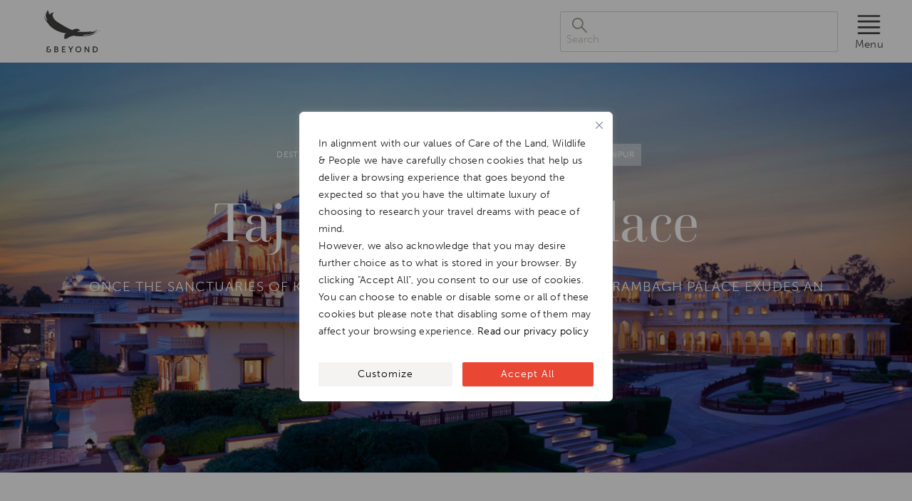

--- FILE ---
content_type: text/html; charset=UTF-8
request_url: https://www.andbeyond.com/places-to-stay/asia/india/north-india/rajasthan/jaipur/rambagh-palace/
body_size: 23027
content:
<!DOCTYPE html>
<html lang="en-ZA" prefix="og: https://ogp.me/ns#">

<head>
  <meta itemprop="name" content="Luxury African Safaris,South America &amp; South Asia Tours|andBeyond" />
  <meta itemprop="url" content="https://www.andbeyond.com/" />

  <meta charset="utf-8" />
  <meta http-equiv="X-UA-Compatible" content="IE=edge" />
  <meta name="viewport" content="width=device-width,initial-scale=1.0" />

  <link rel="icon" type="image/png" href="https://www.andbeyond.com/wp-content/themes/andbeyond2024/public/img/favicon-96x96.png" sizes="96x96" />
  <link rel="icon" type="image/svg+xml" href="https://www.andbeyond.com/wp-content/themes/andbeyond2024/public/img/favicon.svg" />
  <link rel="shortcut icon" href="https://www.andbeyond.com/wp-content/themes/andbeyond2024/public/img/favicon.ico" />
  <link rel="apple-touch-icon" sizes="180x180" href="https://www.andbeyond.com/wp-content/themes/andbeyond2024/public/img/apple-touch-icon.png" />
  <meta name="apple-mobile-web-app-title" content="andBeyond" />
  <link rel="manifest" href="https://www.andbeyond.com/wp-content/themes/andbeyond2024/public/img/site.webmanifest" />

  <!-- CSS Font files -->
  <link rel="preconnect" href="https://use.typekit.net" crossorigin />
  <link rel="preload" as="style" href="https://use.typekit.net/qjq3bix.css" onload="this.rel = 'stylesheet'" />
  <style type="text/css">
    /* 
    NB: dont show any vue components till they have mounted, 
    prevents Cumulative Layout Shift
    */
    [v-cloak] {
      opacity: 0 !important;
      visibility: hidden !important;
    }
  </style>


  
<!-- Search Engine Optimization by Rank Math PRO - https://rankmath.com/ -->
<title>Taj Rambagh Palace | Luxury Hotel in Jaipur | andBeyond</title>
<meta name="description" content="Travel to Jaipur and unwind at the luxurious Taj Rambagh Palace on a luxury andBeyond tour in India."/>
<meta name="robots" content="follow, index, max-snippet:-1, max-video-preview:-1, max-image-preview:large"/>
<link rel="canonical" href="https://www.andbeyond.com/places-to-stay/asia/india/north-india/rajasthan/jaipur/rambagh-palace/" />
<meta property="og:locale" content="en_US" />
<meta property="og:type" content="article" />
<meta property="og:title" content="Taj Rambagh Palace | Luxury Hotel in Jaipur | andBeyond" />
<meta property="og:description" content="Travel to Jaipur and unwind at the luxurious Taj Rambagh Palace on a luxury andBeyond tour in India." />
<meta property="og:url" content="https://www.andbeyond.com/places-to-stay/asia/india/north-india/rajasthan/jaipur/rambagh-palace/" />
<meta property="og:site_name" content="Luxury African Safaris,South America &amp; South Asia Tours|andBeyond" />
<meta property="article:publisher" content="https://www.facebook.com/andBeyondTravel/" />
<meta property="og:updated_time" content="2025-07-27T14:21:29+02:00" />
<meta property="og:image" content="https://www.andbeyond.com/wp-content/uploads/sites/5/Taj-Rambagh-PalaceExterior.jpg" />
<meta property="og:image:secure_url" content="https://www.andbeyond.com/wp-content/uploads/sites/5/Taj-Rambagh-PalaceExterior.jpg" />
<meta property="og:image:width" content="1920" />
<meta property="og:image:height" content="1080" />
<meta property="og:image:alt" content="aj Rambagh PalaceExterior" />
<meta property="og:image:type" content="image/jpeg" />
<meta name="twitter:card" content="summary_large_image" />
<meta name="twitter:title" content="Taj Rambagh Palace | Luxury Hotel in Jaipur | andBeyond" />
<meta name="twitter:description" content="Travel to Jaipur and unwind at the luxurious Taj Rambagh Palace on a luxury andBeyond tour in India." />
<meta name="twitter:site" content="@andbeyondtravel" />
<meta name="twitter:creator" content="@andbeyondtravel" />
<meta name="twitter:image" content="https://www.andbeyond.com/wp-content/uploads/sites/5/Taj-Rambagh-PalaceExterior.jpg" />
<!-- /Rank Math WordPress SEO plugin -->

<link rel='dns-prefetch' href='//www.andbeyond.com' />
<link rel='dns-prefetch' href='//res.cloudinary.com' />

<link rel='preconnect' href='https://res.cloudinary.com' />
<link rel="alternate" type="application/rss+xml" title="Luxury African Safaris,South America &amp; South Asia Tours|andBeyond &raquo; Feed" href="https://www.andbeyond.com/feed/" />
<style id='wp-img-auto-sizes-contain-inline-css' type='text/css'>
img:is([sizes=auto i],[sizes^="auto," i]){contain-intrinsic-size:3000px 1500px}
/*# sourceURL=wp-img-auto-sizes-contain-inline-css */
</style>
<style id='classic-theme-styles-inline-css' type='text/css'>
/*! This file is auto-generated */
.wp-block-button__link{color:#fff;background-color:#32373c;border-radius:9999px;box-shadow:none;text-decoration:none;padding:calc(.667em + 2px) calc(1.333em + 2px);font-size:1.125em}.wp-block-file__button{background:#32373c;color:#fff;text-decoration:none}
/*# sourceURL=/wp-includes/css/classic-themes.min.css */
</style>
<link rel='stylesheet' id='auth0-widget-css' href='https://www.andbeyond.com/wp-content/plugins/auth0/assets/css/main.css?ver=4.6.2' type='text/css' media='all' />
<script type="text/javascript" id="webtoffee-cookie-consent-js-extra">
/* <![CDATA[ */
var _wccConfig = {"_ipData":[],"_assetsURL":"https://www.andbeyond.com/wp-content/plugins/webtoffee-cookie-consent/lite/frontend/images/","_publicURL":"https://www.andbeyond.com","_categories":[{"name":"Necessary","slug":"necessary","isNecessary":true,"ccpaDoNotSell":true,"cookies":[{"cookieID":"LS_CSRF_TOKEN","domain":"salesiq.zohopublic.eu","provider":"cloudflare.com"},{"cookieID":"wt_consent","domain":"www.andbeyond.com","provider":""},{"cookieID":"__cf_bm","domain":".vimeo.com","provider":"cloudflare.com"},{"cookieID":"_cfuvid","domain":".vimeo.com","provider":""},{"cookieID":"ASP.NET_SessionId","domain":"applybe.com","provider":"microsoftonline.com"},{"cookieID":"ARRAffinity","domain":".applybe.com","provider":"monitor.azure.com|azureedge.net"}],"active":true,"defaultConsent":{"gdpr":true,"ccpa":true},"foundNoCookieScript":false},{"name":"Functional","slug":"functional","isNecessary":false,"ccpaDoNotSell":true,"cookies":[{"cookieID":"uesign","domain":"salesiq.zohopublic.eu","provider":"salesiq.zoho.com"},{"cookieID":"_zcsr_tmp","domain":"salesiq.zohopublic.eu","provider":"zoho.com"},{"cookieID":"yt-remote-device-id","domain":"youtube.com","provider":"youtube.com"},{"cookieID":"ytidb::LAST_RESULT_ENTRY_KEY","domain":"youtube.com","provider":"youtube.com"},{"cookieID":"yt-remote-connected-devices","domain":"youtube.com","provider":"youtube.com"},{"cookieID":"yt-remote-cast-installed","domain":"youtube.com","provider":"youtube.com"},{"cookieID":"yt-remote-session-app","domain":"youtube.com","provider":"youtube.com"},{"cookieID":"yt-remote-session-name","domain":"youtube.com","provider":"youtube.com"},{"cookieID":"yt-remote-fast-check-period","domain":"youtube.com","provider":"youtube.com"}],"active":true,"defaultConsent":{"gdpr":false,"ccpa":false},"foundNoCookieScript":false},{"name":"Analytics","slug":"analytics","isNecessary":false,"ccpaDoNotSell":true,"cookies":[{"cookieID":"CLID","domain":"www.clarity.ms","provider":"clarity.ms"},{"cookieID":"dmSessionID","domain":"www.andbeyond.com","provider":"static.trackedweb.net/js/_dmptv4.js"},{"cookieID":"_clck","domain":".andbeyond.com","provider":"clarity.ms"},{"cookieID":"_fbp","domain":".andbeyond.com","provider":"facebook.net"},{"cookieID":"_clsk","domain":".andbeyond.com","provider":"clarity.ms"},{"cookieID":"SM","domain":".c.clarity.ms","provider":"clarity.ms"},{"cookieID":"_ga","domain":".andbeyond.com","provider":"google-analytics.com|googletagmanager.com/gtag/js"},{"cookieID":"_gid","domain":".andbeyond.com","provider":"google-analytics.com|googletagmanager.com/gtag/js"},{"cookieID":"MR","domain":".c.bing.com","provider":"bing.com"},{"cookieID":"_gat_UA-*","domain":".andbeyond.com","provider":"google-analytics.com|googletagmanager.com/gtag/js"},{"cookieID":"_gcl_au","domain":".andbeyond.com","provider":"googletagmanager.com"},{"cookieID":"_ga_*","domain":".andbeyond.com","provider":"google-analytics.com|googletagmanager.com/gtag/js"},{"cookieID":"utsdb","domain":"andbeyond.com","provider":"salesiq.zoho.com"},{"cookieID":"siqlsdb","domain":"andbeyond.com","provider":"salesiq.zoho.com"}],"active":true,"defaultConsent":{"gdpr":false,"ccpa":false},"foundNoCookieScript":false},{"name":"Performance","slug":"performance","isNecessary":false,"ccpaDoNotSell":true,"cookies":[{"cookieID":"_uetsid","domain":".andbeyond.com","provider":"bing.com"},{"cookieID":"_uetvid","domain":".andbeyond.com","provider":"bing.com"},{"cookieID":"SRM_B","domain":".c.bing.com","provider":"bing.com"}],"active":true,"defaultConsent":{"gdpr":false,"ccpa":false},"foundNoCookieScript":false},{"name":"Advertisement","slug":"advertisement","isNecessary":false,"ccpaDoNotSell":true,"cookies":[{"cookieID":"MUID","domain":".bing.com","provider":"bing.com"},{"cookieID":"ANONCHK","domain":".c.clarity.ms","provider":"bing.com"},{"cookieID":"test_cookie","domain":".doubleclick.net","provider":"doubleclick.net"},{"cookieID":"IDE","domain":".doubleclick.net","provider":"doubleclick.net"},{"cookieID":"YSC","domain":".youtube.com","provider":"youtube.com"},{"cookieID":"VISITOR_INFO1_LIVE","domain":".youtube.com","provider":"youtube.com"},{"cookieID":"VISITOR_PRIVACY_METADATA","domain":".youtube.com","provider":"youtube.com"},{"cookieID":"yt.innertube::requests","domain":"youtube.com","provider":"youtube.com"},{"cookieID":"yt.innertube::nextId","domain":"youtube.com","provider":"youtube.com"}],"active":true,"defaultConsent":{"gdpr":false,"ccpa":false},"foundNoCookieScript":false},{"name":"Others","slug":"others","isNecessary":false,"ccpaDoNotSell":true,"cookies":[{"cookieID":"recordID","domain":"www.andbeyond.com","provider":""},{"cookieID":"andbeyond-_zldp","domain":".andbeyond.com","provider":""},{"cookieID":"andbeyond-_zldt","domain":".andbeyond.com","provider":""},{"cookieID":"zalb_b3e783bb62","domain":"salesiq.zohopublic.eu","provider":""},{"cookieID":"MSPTC","domain":".bing.com","provider":""},{"cookieID":"Survey-065c788731bc999e3zdtf6325d1e03022694","domain":"r1.dotmailer-surveys.com","provider":""},{"cookieID":"Survey-Started-065c788731bc999e3zdtf6325d1e03022694","domain":"r1.dotmailer-surveys.com","provider":""},{"cookieID":"cf_clearance","domain":".r1.dotdigital-pages.com","provider":""},{"cookieID":"LP-9F7FCFED98D4E5F35BITFD3DE947FE9CC122","domain":".r1.dotdigital-pages.com","provider":""},{"cookieID":"responder-5BIT-BTK","domain":".r1.dotdigital-pages.com","provider":""},{"cookieID":"Survey-Started-302339","domain":".r1.dotdigital-pages.com","provider":""},{"cookieID":"responder-5BIT-4VE","domain":".r1.dotdigital-pages.com","provider":""},{"cookieID":"Survey-Started-231676","domain":".r1.dotdigital-pages.com","provider":""},{"cookieID":"responder-5BIT-2T1","domain":".r1.dotdigital-pages.com","provider":""},{"cookieID":"Survey-Started-209226","domain":".r1.dotdigital-pages.com","provider":""},{"cookieID":"Survey-8b75478b0bbd8a0b3v2d228f913d732ed217","domain":"r1.dotmailer-surveys.com","provider":""},{"cookieID":"Survey-Started-8b75478b0bbd8a0b3v2d228f913d732ed217","domain":"r1.dotmailer-surveys.com","provider":""},{"cookieID":"referer_copy","domain":"applybe.com","provider":""},{"cookieID":"utm_source_copy","domain":"applybe.com","provider":""},{"cookieID":"searchstring","domain":"applybe.com","provider":""},{"cookieID":"keywords","domain":"applybe.com","provider":""},{"cookieID":"Culture","domain":"applybe.com","provider":""},{"cookieID":"SRVNAME","domain":"tradepartner.andbeyond.com","provider":""},{"cookieID":"responder-5BIT-2A4","domain":".r1.dotdigital-pages.com","provider":""},{"cookieID":"Survey-Started-203355","domain":".r1.dotdigital-pages.com","provider":""},{"cookieID":"responder-5BIT-8DA","domain":".r1.dotdigital-pages.com","provider":""},{"cookieID":"Survey-Started-264223","domain":".r1.dotdigital-pages.com","provider":""}],"active":true,"defaultConsent":{"gdpr":false,"ccpa":false},"foundNoCookieScript":false}],"_activeLaw":"gdpr","_rootDomain":"","_block":"1","_showBanner":"1","_bannerConfig":{"GDPR":{"settings":{"type":"popup","position":"center","applicableLaw":"gdpr","preferenceCenter":"center","selectedRegion":"ALL","consentExpiry":365,"shortcodes":[{"key":"wcc_readmore","content":"\u003Ca href=\"https://www.andbeyond.com/notices/privacy-policy/\" class=\"wcc-policy\" aria-label=\"[wcc_readmore_text]\" target=\"_blank\" rel=\"noopener\" data-tag=\"readmore-button\"\u003ERead our privacy policy\u003C/a\u003E","tag":"readmore-button","status":true,"attributes":{"rel":"nofollow","target":"_blank"}},{"key":"wcc_show_desc","content":"\u003Cbutton class=\"wcc-show-desc-btn\" data-tag=\"show-desc-button\" aria-label=\"Show more\"\u003EShow more\u003C/button\u003E","tag":"show-desc-button","status":true,"attributes":[]},{"key":"wcc_hide_desc","content":"\u003Cbutton class=\"wcc-show-desc-btn\" data-tag=\"hide-desc-button\" aria-label=\"Show less\"\u003EShow less\u003C/button\u003E","tag":"hide-desc-button","status":true,"attributes":[]},{"key":"wcc_category_toggle_label","content":"[wcc_{{status}}_category_label] [wcc_preference_{{category_slug}}_title]","tag":"","status":true,"attributes":[]},{"key":"wcc_enable_category_label","content":"Enable","tag":"","status":true,"attributes":[]},{"key":"wcc_disable_category_label","content":"Disable","tag":"","status":true,"attributes":[]},{"key":"wcc_video_placeholder","content":"\u003Cdiv class=\"video-placeholder-normal\" data-tag=\"video-placeholder\" id=\"[UNIQUEID]\"\u003E\u003Cp class=\"video-placeholder-text-normal\" data-tag=\"placeholder-title\"\u003EPlease accept {category} cookies to access this content\u003C/p\u003E\u003C/div\u003E","tag":"","status":true,"attributes":[]},{"key":"wcc_enable_optout_label","content":"Enable","tag":"","status":true,"attributes":[]},{"key":"wcc_disable_optout_label","content":"Disable","tag":"","status":true,"attributes":[]},{"key":"wcc_optout_toggle_label","content":"[wcc_{{status}}_optout_label] [wcc_optout_option_title]","tag":"","status":true,"attributes":[]},{"key":"wcc_optout_option_title","content":"Do Not Sell or Share My Personal Information","tag":"","status":true,"attributes":[]},{"key":"wcc_optout_close_label","content":"Close","tag":"","status":true,"attributes":[]}],"bannerEnabled":true},"behaviours":{"reloadBannerOnAccept":false,"loadAnalyticsByDefault":false,"animations":{"onLoad":"animate","onHide":"sticky"}},"config":{"revisitConsent":{"status":false,"tag":"revisit-consent","position":"bottom-left","meta":{"url":"#"},"styles":[],"elements":{"title":{"type":"text","tag":"revisit-consent-title","status":true,"styles":{"color":"#0056a7"}}}},"preferenceCenter":{"toggle":{"status":true,"tag":"detail-category-toggle","type":"toggle","states":{"active":{"styles":{"background-color":"#000000"}},"inactive":{"styles":{"background-color":"#D0D5D2"}}}},"poweredBy":{"status":false,"tag":"detail-powered-by","styles":{"background-color":"#EDEDED","color":"#293C5B"}}},"categoryPreview":{"status":false,"toggle":{"status":true,"tag":"detail-category-preview-toggle","type":"toggle","states":{"active":{"styles":{"background-color":"#000000"}},"inactive":{"styles":{"background-color":"#D0D5D2"}}}}},"videoPlaceholder":{"status":true,"styles":{"background-color":"#000000","border-color":"#000000","color":"#ffffff"}},"readMore":{"status":true,"tag":"readmore-button","type":"link","meta":{"noFollow":true,"newTab":true},"styles":{"color":"#000000","background-color":"transparent","border-color":"transparent"}},"auditTable":{"status":true},"optOption":{"status":true,"toggle":{"status":true,"tag":"optout-option-toggle","type":"toggle","states":{"active":{"styles":{"background-color":"#000000"}},"inactive":{"styles":{"background-color":"#FFFFFF"}}}},"gpcOption":false}}}},"_version":"3.4.4","_logConsent":"1","_tags":[{"tag":"accept-button","styles":{"color":"#FFFFFF","background-color":"#E94734","border-color":"#E94734"}},{"tag":"reject-button","styles":{"color":"#000000","background-color":"transparent","border-color":"#000000"}},{"tag":"settings-button","styles":{"color":"#000000","background-color":"#F5F3F2","border-color":"#F5F3F2"}},{"tag":"readmore-button","styles":{"color":"#000000","background-color":"transparent","border-color":"transparent"}},{"tag":"donotsell-button","styles":{"color":"#1863dc","background-color":"transparent","border-color":"transparent"}},{"tag":"accept-button","styles":{"color":"#FFFFFF","background-color":"#E94734","border-color":"#E94734"}},{"tag":"revisit-consent","styles":[]}],"_rtl":"","_lawSelected":["GDPR"],"_restApiUrl":"https://directory.cookieyes.com/api/v1/ip","_renewConsent":"","_restrictToCA":"","_customEvents":"","_ccpaAllowedRegions":[],"_gdprAllowedRegions":[],"_closeButtonAction":"reject","_ssl":"1","_providersToBlock":[{"re":"salesiq.zoho.com","categories":["functional","analytics"]},{"re":"zoho.com","categories":["functional"]},{"re":"youtube.com","categories":["functional","advertisement"]},{"re":"clarity.ms","categories":["analytics"]},{"re":"static.trackedweb.net/js/_dmptv4.js","categories":["analytics"]},{"re":"facebook.net","categories":["analytics"]},{"re":"google-analytics.com|googletagmanager.com/gtag/js","categories":["analytics"]},{"re":"bing.com","categories":["analytics","performance","advertisement"]},{"re":"googletagmanager.com","categories":["analytics"]},{"re":"doubleclick.net","categories":["advertisement"]}]};
var _wccStyles = {"css":{"GDPR":".wcc-overlay{background: #000000; opacity: 0.4; position: fixed; top: 0; left: 0; width: 100%; height: 100%; z-index: 9999999;}.wcc-popup-overflow{overflow: hidden;}.wcc-hide{display: none;}.wcc-btn-revisit-wrapper{display: flex; padding: 6px; border-radius: 8px; opacity: 0px; background-color:#ffffff; box-shadow: 0px 3px 10px 0px #798da04d;  align-items: center; justify-content: center;  position: fixed; z-index: 999999; cursor: pointer;}.wcc-revisit-bottom-left{bottom: 15px; left: 15px;}.wcc-revisit-bottom-right{bottom: 15px; right: 15px;}.wcc-btn-revisit-wrapper .wcc-btn-revisit{display: flex; align-items: center; justify-content: center; background: none; border: none; cursor: pointer; position: relative; margin: 0; padding: 0;}.wcc-btn-revisit-wrapper .wcc-btn-revisit img{max-width: fit-content; margin: 0; } .wcc-btn-revisit-wrapper .wcc-revisit-help-text{font-size:14px; margin-left:4px; display:none;}.wcc-btn-revisit-wrapper:hover .wcc-revisit-help-text, .wcc-btn-revisit-wrapper:focus-within .wcc-revisit-help-text { display: block;}.wcc-revisit-hide{display: none;}.wcc-preference-btn:hover{cursor:pointer; text-decoration:underline;}.wcc-cookie-audit-table { font-family: inherit; border-collapse: collapse; width: 100%;} .wcc-cookie-audit-table th, .wcc-cookie-audit-table td {text-align: left; padding: 10px; font-size: 12px; color: #000000; word-break: normal; background-color: #d9dfe7; border: 1px solid #cbced6;} .wcc-cookie-audit-table tr:nth-child(2n + 1) td { background: #f1f5fa; }.wcc-consent-container{position: fixed; width: 440px; box-sizing: border-box; z-index: 99999999; transform: translate(-50%, -50%); border-radius: 6px;}.wcc-consent-container .wcc-consent-bar{background: #ffffff; border: 1px solid; padding: 20px 26px; border-radius: 6px; box-shadow: 0 -1px 10px 0 #acabab4d;}.wcc-consent-bar .wcc-banner-btn-close{position: absolute; right: 14px; top: 14px; background: none; border: none; cursor: pointer; padding: 0; margin: 0; height: auto; width: auto; min-height: 0; line-height: 0; text-shadow: none; box-shadow: none;}.wcc-consent-bar .wcc-banner-btn-close img{height: 10px; width: 10px; margin: 0;}.wcc-popup-center{top: 50%; left: 50%;}.wcc-custom-brand-logo-wrapper .wcc-custom-brand-logo{width: 100px; height: auto; margin: 0 0 12px 0;}.wcc-notice .wcc-title{color: #212121; font-weight: 700; font-size: 18px; line-height: 24px; margin: 0 0 12px 0; word-break: break-word;}.wcc-notice-des *{font-size: 14px;}.wcc-notice-des{color: #212121; font-size: 14px; line-height: 24px; font-weight: 400;}.wcc-notice-des img{min-height: 25px; min-width: 25px;}.wcc-consent-bar .wcc-notice-des p{color: inherit; margin-top: 0; word-break: break-word;}.wcc-notice-des p:last-child{margin-bottom: 0;}.wcc-notice-des a.wcc-policy,.wcc-notice-des button.wcc-policy{font-size: 14px; color: #1863dc; white-space: nowrap; cursor: pointer; background: transparent; border: 1px solid; text-decoration: underline;}.wcc-notice-des button.wcc-policy{padding: 0;}.wcc-notice-des a.wcc-policy:focus-visible,.wcc-consent-bar .wcc-banner-btn-close:focus-visible,.wcc-notice-des button.wcc-policy:focus-visible,.wcc-preference-content-wrapper .wcc-show-desc-btn:focus-visible,.wcc-accordion-header .wcc-accordion-btn:focus-visible,.wcc-preference-header .wcc-btn-close:focus-visible,.wcc-switch input[type=\"checkbox\"]:focus-visible,.wcc-btn:focus-visible{outline: 2px solid #1863dc; outline-offset: 2px;}.wcc-btn:focus:not(:focus-visible),.wcc-accordion-header .wcc-accordion-btn:focus:not(:focus-visible),.wcc-preference-content-wrapper .wcc-show-desc-btn:focus:not(:focus-visible),.wcc-btn-revisit-wrapper .wcc-btn-revisit:focus:not(:focus-visible),.wcc-preference-header .wcc-btn-close:focus:not(:focus-visible),.wcc-consent-bar .wcc-banner-btn-close:focus:not(:focus-visible){outline: 0;}button.wcc-show-desc-btn:not(:hover):not(:active){color: #1863dc; background: transparent;}button.wcc-accordion-btn:not(:hover):not(:active),button.wcc-banner-btn-close:not(:hover):not(:active),button.wcc-btn-close:not(:hover):not(:active),button.wcc-btn-revisit:not(:hover):not(:active){background: transparent;}.wcc-consent-bar button:hover,.wcc-modal.wcc-modal-open button:hover,.wcc-consent-bar button:focus,.wcc-modal.wcc-modal-open button:focus{text-decoration: none;}.wcc-notice-btn-wrapper{display: flex; justify-content: center; align-items: center; flex-wrap: wrap; gap: 8px; margin-top: 16px;}.wcc-notice-btn-wrapper .wcc-btn{text-shadow: none; box-shadow: none;}.wcc-btn{flex: auto; max-width: 100%; font-size: 14px; font-family: inherit; line-height: 24px; padding: 8px; font-weight: 500; border-radius: 2px; cursor: pointer; text-align: center; text-transform: none; min-height: 0;}.wcc-btn:hover{opacity: 0.8;}.wcc-btn-customize{color: #1863dc; background: transparent; border: 2px solid #1863dc;}.wcc-btn-reject{color: #1863dc; background: transparent; border: 2px solid #1863dc;}.wcc-btn-accept{background: #1863dc; color: #ffffff; border: 2px solid #1863dc;}.wcc-btn:last-child{margin-right: 0;}@media (max-width: 576px){.wcc-box-bottom-left{bottom: 0; left: 0;}.wcc-box-bottom-right{bottom: 0; right: 0;}.wcc-box-top-left{top: 0; left: 0;}.wcc-box-top-right{top: 0; right: 0;}}@media (max-width: 440px){.wcc-popup-center{width: 100%; max-width: 100%;}.wcc-consent-container .wcc-consent-bar{padding: 20px 0;}.wcc-custom-brand-logo-wrapper, .wcc-notice .wcc-title, .wcc-notice-des, .wcc-notice-btn-wrapper{padding: 0 24px;}.wcc-notice-des{max-height: 40vh; overflow-y: scroll;}.wcc-notice-btn-wrapper{flex-direction: column; gap: 10px;}.wcc-btn{width: 100%;}.wcc-notice-btn-wrapper .wcc-btn-customize{order: 2;}.wcc-notice-btn-wrapper .wcc-btn-reject{order: 3;}.wcc-notice-btn-wrapper .wcc-btn-accept{order: 1;}}@media (max-width: 352px){.wcc-notice .wcc-title{font-size: 16px;}.wcc-notice-des *{font-size: 12px;}.wcc-notice-des, .wcc-btn, .wcc-notice-des a.wcc-policy{font-size: 12px;}}.wcc-modal.wcc-modal-open{display: flex; visibility: visible; -webkit-transform: translate(-50%, -50%); -moz-transform: translate(-50%, -50%); -ms-transform: translate(-50%, -50%); -o-transform: translate(-50%, -50%); transform: translate(-50%, -50%); top: 50%; left: 50%; transition: all 1s ease;}.wcc-modal{box-shadow: 0 32px 68px rgba(0, 0, 0, 0.3); margin: 0 auto; position: fixed; max-width: 100%; background: #ffffff; top: 50%; box-sizing: border-box; border-radius: 6px; z-index: 999999999; color: #212121; -webkit-transform: translate(-50%, 100%); -moz-transform: translate(-50%, 100%); -ms-transform: translate(-50%, 100%); -o-transform: translate(-50%, 100%); transform: translate(-50%, 100%); visibility: hidden; transition: all 0s ease;}.wcc-preference-center{max-height: 79vh; overflow: hidden; width: 845px; overflow: hidden; flex: 1 1 0; display: flex; flex-direction: column; border-radius: 6px;}.wcc-preference-header{display: flex; align-items: center; justify-content: space-between; padding: 22px 24px; border-bottom: 1px solid;}.wcc-preference-header .wcc-preference-title{font-size: 18px; font-weight: 700; line-height: 24px; word-break: break-word;}.wcc-google-privacy-url a {text-decoration:none;color: #1863dc;cursor:pointer;} .wcc-preference-header .wcc-btn-close{cursor: pointer; vertical-align: middle; padding: 0; margin: 0; background: none; border: none; height: auto; width: auto; min-height: 0; line-height: 0; box-shadow: none; text-shadow: none;}.wcc-preference-header .wcc-btn-close img{margin: 0; height: 10px; width: 10px;}.wcc-preference-body-wrapper{padding: 0 24px; flex: 1; overflow: auto; box-sizing: border-box;}.wcc-preference-content-wrapper *,.wcc-preference-body-wrapper *{font-size: 14px;}.wcc-preference-content-wrapper{font-size: 14px; line-height: 24px; font-weight: 400; padding: 12px 0; }.wcc-preference-content-wrapper img{min-height: 25px; min-width: 25px;}.wcc-preference-content-wrapper .wcc-show-desc-btn{font-size: 14px; font-family: inherit; color: #1863dc; text-decoration: none; line-height: 24px; padding: 0; margin: 0; white-space: nowrap; cursor: pointer; background: transparent; border-color: transparent; text-transform: none; min-height: 0; text-shadow: none; box-shadow: none;}.wcc-preference-body-wrapper .wcc-preference-content-wrapper p{color: inherit; margin-top: 0;}.wcc-preference-content-wrapper p:last-child{margin-bottom: 0;}.wcc-accordion-wrapper{margin-bottom: 10px;}.wcc-accordion{border-bottom: 1px solid;}.wcc-accordion:last-child{border-bottom: none;}.wcc-accordion .wcc-accordion-item{display: flex; margin-top: 10px;}.wcc-accordion .wcc-accordion-body{display: none;}.wcc-accordion.wcc-accordion-active .wcc-accordion-body{display: block; padding: 0 22px; margin-bottom: 16px;}.wcc-accordion-header-wrapper{width: 100%; cursor: pointer;}.wcc-accordion-item .wcc-accordion-header{display: flex; justify-content: space-between; align-items: center;}.wcc-accordion-header .wcc-accordion-btn{font-size: 16px; font-family: inherit; color: #212121; line-height: 24px; background: none; border: none; font-weight: 700; padding: 0; margin: 0; cursor: pointer; text-transform: none; min-height: 0; text-shadow: none; box-shadow: none;}.wcc-accordion-header .wcc-always-active{color: #008000; font-weight: 600; line-height: 24px; font-size: 14px;}.wcc-accordion-header-des *{font-size: 14px;}.wcc-accordion-header-des{font-size: 14px; line-height: 24px; margin: 10px 0 16px 0;}.wcc-accordion-header-wrapper .wcc-accordion-header-des p{color: inherit; margin-top: 0;}.wcc-accordion-chevron{margin-right: 22px; position: relative; cursor: pointer;}.wcc-accordion-chevron-hide{display: none;}.wcc-accordion .wcc-accordion-chevron i::before{content: \"\"; position: absolute; border-right: 1.4px solid; border-bottom: 1.4px solid; border-color: inherit; height: 6px; width: 6px; -webkit-transform: rotate(-45deg); -moz-transform: rotate(-45deg); -ms-transform: rotate(-45deg); -o-transform: rotate(-45deg); transform: rotate(-45deg); transition: all 0.2s ease-in-out; top: 8px;}.wcc-accordion.wcc-accordion-active .wcc-accordion-chevron i::before{-webkit-transform: rotate(45deg); -moz-transform: rotate(45deg); -ms-transform: rotate(45deg); -o-transform: rotate(45deg); transform: rotate(45deg);}.wcc-audit-table{background: #f4f4f4; border-radius: 6px;}.wcc-audit-table .wcc-empty-cookies-text{color: inherit; font-size: 12px; line-height: 24px; margin: 0; padding: 10px;}.wcc-audit-table .wcc-cookie-des-table{font-size: 12px; line-height: 24px; font-weight: normal; padding: 15px 10px; border-bottom: 1px solid; border-bottom-color: inherit; margin: 0;}.wcc-audit-table .wcc-cookie-des-table:last-child{border-bottom: none;}.wcc-audit-table .wcc-cookie-des-table li{list-style-type: none; display: flex; padding: 3px 0;}.wcc-audit-table .wcc-cookie-des-table li:first-child{padding-top: 0;}.wcc-cookie-des-table li div:first-child{width: 100px; font-weight: 600; word-break: break-word; word-wrap: break-word;}.wcc-cookie-des-table li div:last-child{flex: 1; word-break: break-word; word-wrap: break-word; margin-left: 8px;}.wcc-cookie-des-table li div:last-child p{color: inherit; margin-top: 0;}.wcc-cookie-des-table li div:last-child p:last-child{margin-bottom: 0;}.wcc-footer-shadow{display: block; width: 100%; height: 40px; background: linear-gradient(180deg, rgba(255, 255, 255, 0) 0%, #ffffff 100%); position: absolute; bottom: calc(100% - 1px);}.wcc-footer-wrapper{position: relative;}.wcc-prefrence-btn-wrapper{display: flex; flex-wrap: wrap; gap: 8px; align-items: center; justify-content: center; padding: 22px 24px; border-top: 1px solid;}.wcc-prefrence-btn-wrapper .wcc-btn{text-shadow: none; box-shadow: none;}.wcc-btn-preferences{color: #1863dc; background: transparent; border: 2px solid #1863dc;}.wcc-preference-header,.wcc-preference-body-wrapper,.wcc-preference-content-wrapper,.wcc-accordion-wrapper,.wcc-accordion,.wcc-accordion-wrapper,.wcc-footer-wrapper,.wcc-prefrence-btn-wrapper{border-color: inherit;}@media (max-width: 845px){.wcc-modal{max-width: calc(100% - 16px);}}@media (max-width: 576px){.wcc-modal{max-width: 100%;}.wcc-preference-center{max-height: 100vh;}.wcc-prefrence-btn-wrapper{flex-direction: column; gap: 10px;}.wcc-accordion.wcc-accordion-active .wcc-accordion-body{padding-right: 0;}.wcc-prefrence-btn-wrapper .wcc-btn{width: 100%;}.wcc-prefrence-btn-wrapper .wcc-btn-reject{order: 3;}.wcc-prefrence-btn-wrapper .wcc-btn-accept{order: 1;}.wcc-prefrence-btn-wrapper .wcc-btn-preferences{order: 2;}}@media (max-width: 425px){.wcc-accordion-chevron{margin-right: 15px;}.wcc-accordion.wcc-accordion-active .wcc-accordion-body{padding: 0 15px;}}@media (max-width: 352px){.wcc-preference-header .wcc-preference-title{font-size: 16px;}.wcc-preference-header{padding: 16px 24px;}.wcc-preference-content-wrapper *, .wcc-accordion-header-des *{font-size: 12px;}.wcc-preference-content-wrapper, .wcc-preference-content-wrapper .wcc-show-more, .wcc-accordion-header .wcc-always-active, .wcc-accordion-header-des, .wcc-preference-content-wrapper .wcc-show-desc-btn{font-size: 12px;}.wcc-accordion-header .wcc-accordion-btn{font-size: 14px;}}.wcc-switch{display: flex;}.wcc-switch input[type=\"checkbox\"]{position: relative; width: 44px; height: 24px; margin: 0; background: #d0d5d2; -webkit-appearance: none; border-radius: 50px; cursor: pointer; outline: 0; border: none; top: 0;}.wcc-switch input[type=\"checkbox\"]:checked{background: #1863dc;}.wcc-switch input[type=\"checkbox\"]:before{position: absolute; content: \"\"; height: 20px; width: 20px; left: 2px; bottom: 2px; border-radius: 50%; background-color: white; -webkit-transition: 0.4s; transition: 0.4s; margin: 0;}.wcc-switch input[type=\"checkbox\"]:after{display: none;}.wcc-switch input[type=\"checkbox\"]:checked:before{-webkit-transform: translateX(20px); -ms-transform: translateX(20px); transform: translateX(20px);}@media (max-width: 425px){.wcc-switch input[type=\"checkbox\"]{width: 38px; height: 21px;}.wcc-switch input[type=\"checkbox\"]:before{height: 17px; width: 17px;}.wcc-switch input[type=\"checkbox\"]:checked:before{-webkit-transform: translateX(17px); -ms-transform: translateX(17px); transform: translateX(17px);}}.video-placeholder-youtube{background-size: 100% 100%; background-position: center; background-repeat: no-repeat; background-color: #b2b0b059; position: relative; display: flex; align-items: center; justify-content: center; max-width: 100%;}.video-placeholder-text-youtube{text-align: center; align-items: center; padding: 10px 16px; background-color: #000000cc; color: #ffffff; border: 1px solid; border-radius: 2px; cursor: pointer;}.video-placeholder-text-youtube:hover{text-decoration:underline;}.video-placeholder-normal{background-image: url(\"/wp-content/plugins/webtoffee-cookie-consent/lite/frontend/images/placeholder.svg\"); background-size: 80px; background-position: center; background-repeat: no-repeat; background-color: #b2b0b059; position: relative; display: flex; align-items: flex-end; justify-content: center; max-width: 100%;}.video-placeholder-text-normal{align-items: center; padding: 10px 16px; text-align: center; border: 1px solid; border-radius: 2px; cursor: pointer;}.wcc-rtl{direction: rtl; text-align: right;}.wcc-rtl .wcc-banner-btn-close{left: 9px; right: auto;}.wcc-rtl .wcc-notice-btn-wrapper .wcc-btn:last-child{margin-right: 8px;}.wcc-rtl .wcc-notice-btn-wrapper .wcc-btn:first-child{margin-right: 0;}.wcc-rtl .wcc-notice-btn-wrapper{margin-left: 0;}.wcc-rtl .wcc-prefrence-btn-wrapper .wcc-btn{margin-right: 8px;}.wcc-rtl .wcc-prefrence-btn-wrapper .wcc-btn:first-child{margin-right: 0;}.wcc-rtl .wcc-accordion .wcc-accordion-chevron i::before{border: none; border-left: 1.4px solid; border-top: 1.4px solid; left: 12px;}.wcc-rtl .wcc-accordion.wcc-accordion-active .wcc-accordion-chevron i::before{-webkit-transform: rotate(-135deg); -moz-transform: rotate(-135deg); -ms-transform: rotate(-135deg); -o-transform: rotate(-135deg); transform: rotate(-135deg);}@media (max-width: 768px){.wcc-rtl .wcc-notice-btn-wrapper{margin-right: 0;}}@media (max-width: 576px){.wcc-rtl .wcc-notice-btn-wrapper .wcc-btn:last-child{margin-right: 0;}.wcc-rtl .wcc-prefrence-btn-wrapper .wcc-btn{margin-right: 0;}.wcc-rtl .wcc-accordion.wcc-accordion-active .wcc-accordion-body{padding: 0 22px 0 0;}}@media (max-width: 425px){.wcc-rtl .wcc-accordion.wcc-accordion-active .wcc-accordion-body{padding: 0 15px 0 0;}}@media (max-width: 440px){.wcc-consent-bar .wcc-banner-btn-close,.wcc-preference-header .wcc-btn-close{padding: 17px;}.wcc-consent-bar .wcc-banner-btn-close {right: 2px; top: 6px; } .wcc-preference-header{padding: 12px 0 12px 24px;}} @media (min-width: 768px) and (max-width: 1024px) {.wcc-consent-bar .wcc-banner-btn-close,.wcc-preference-header .wcc-btn-close{padding: 17px;}.wcc-consent-bar .wcc-banner-btn-close {right: 2px; top: 6px; } .wcc-preference-header{padding: 12px 0 12px 24px;}}@supports not (gap: 10px){.wcc-btn{margin: 0 8px 0 0;}@media (max-width: 440px){.wcc-notice-btn-wrapper{margin-top: 0;}.wcc-btn{margin: 10px 0 0 0;}.wcc-notice-btn-wrapper .wcc-btn-accept{margin-top: 16px;}}@media (max-width: 576px){.wcc-prefrence-btn-wrapper .wcc-btn{margin: 10px 0 0 0;}.wcc-prefrence-btn-wrapper .wcc-btn-accept{margin-top: 0;}}}.wcc-hide-ad-settings{display: none;}button.wcc-iab-dec-btn,.wcc-child-accordion-header-wrapper .wcc-child-accordion-btn,.wcc-vendor-wrapper .wcc-show-table-btn{font-size: 14px; font-family: inherit; line-height: 24px; padding: 0; margin: 0; cursor: pointer; text-decoration: none; background: none; border: none; text-transform: none; min-height: 0; text-shadow: none; box-shadow: none;}button.wcc-iab-dec-btn{color: #1863dc;}.wcc-iab-detail-wrapper{display: flex; flex-direction: column; overflow: hidden; border-color: inherit; height: 100vh;}.wcc-iab-detail-wrapper .wcc-iab-preference-des,.wcc-iab-detail-wrapper .wcc-google-privacy-policy{padding: 12px 24px; font-size: 14px; line-height: 24px;}.wcc-iab-detail-wrapper .wcc-iab-preference-des p{color: inherit; margin-top: 0;}.wcc-iab-detail-wrapper .wcc-iab-preference-des p:last-child{margin-bottom: 0;}.wcc-iab-detail-wrapper .wcc-iab-navbar-wrapper{padding: 0 24px; border-color: inherit;}.wcc-iab-navbar-wrapper .wcc-iab-navbar{display: flex; list-style-type: none; margin: 0; padding: 0; border-bottom: 1px solid; border-color: inherit;}.wcc-iab-navbar .wcc-iab-nav-item{margin: 0 12px;}.wcc-iab-nav-item.wcc-iab-nav-item-active{border-bottom: 4px solid #000000;}.wcc-iab-navbar .wcc-iab-nav-item:first-child{margin: 0 12px 0 0;}.wcc-iab-navbar .wcc-iab-nav-item:last-child{margin: 0 0 0 12px;}.wcc-iab-nav-item button.wcc-iab-nav-btn{padding: 6px 0 14px; color: #757575; font-size: 16px; line-height: 24px; cursor: pointer; background: transparent; border-color: transparent; text-transform: none; min-height: 0; text-shadow: none; box-shadow: none;}.wcc-iab-nav-item.wcc-iab-nav-item-active button.wcc-iab-nav-btn{color: #1863dc; font-weight: 700;}.wcc-iab-detail-wrapper .wcc-iab-detail-sub-wrapper{flex: 1; overflow: auto; border-color: inherit;}.wcc-accordion .wcc-accordion-iab-item{display: flex; padding: 20px 0; cursor: pointer;}.wcc-accordion-header-wrapper .wcc-accordion-header{display: flex; align-items: center; justify-content: space-between;}.wcc-accordion-title {display:flex; align-items:center; font-size:16px;}.wcc-accordion-body .wcc-child-accordion{padding: 0 15px; background-color: #f4f4f4; box-shadow: inset 0px -1px 0px rgba(0, 0, 0, 0.1); border-radius: 6px; margin-bottom: 20px;}.wcc-child-accordion .wcc-child-accordion-item{display: flex; padding: 15px 0; cursor: pointer;}.wcc-accordion-body .wcc-child-accordion.wcc-accordion-active{padding: 0 15px 15px;}.wcc-child-accordion.wcc-accordion-active .wcc-child-accordion-item{padding: 15px 0 0;}.wcc-child-accordion-chevron{margin-right: 18px; position: relative; cursor: pointer;}.wcc-child-accordion .wcc-child-accordion-chevron i::before{content: \"\"; position: absolute; border-right: 1.4px solid; border-bottom: 1.4px solid; border-color: #212121; height: 6px; width: 6px; -webkit-transform: rotate(-45deg); -moz-transform: rotate(-45deg); -ms-transform: rotate(-45deg); -o-transform: rotate(-45deg); transform: rotate(-45deg); transition: all 0.2s ease-in-out; top: 8px;}.wcc-child-accordion.wcc-accordion-active .wcc-child-accordion-chevron i::before{top: 6px; -webkit-transform: rotate(45deg); -moz-transform: rotate(45deg); -ms-transform: rotate(45deg); -o-transform: rotate(45deg); transform: rotate(45deg);}.wcc-child-accordion-item .wcc-child-accordion-header-wrapper{display: flex; align-items: center; justify-content: space-between; flex-wrap: wrap; width: 100%;}.wcc-child-accordion-header-wrapper .wcc-child-accordion-btn{color: #212121; font-weight: 700; text-align: left;}.wcc-child-accordion-header-wrapper .wcc-switch-wrapper{color: #212121; display: flex; align-items: center; justify-content: end; flex-wrap: wrap;}.wcc-switch-wrapper .wcc-legitimate-switch-wrapper,.wcc-switch-wrapper .wcc-consent-switch-wrapper{display: flex; align-items: center; justify-content: center;}.wcc-legitimate-switch-wrapper.wcc-switch-separator{border-right: 1px solid #d0d5d2; padding: 0 10px 0 0;}.wcc-switch-wrapper .wcc-consent-switch-wrapper{padding: 0 0 0 10px;}.wcc-legitimate-switch-wrapper .wcc-switch-label,.wcc-consent-switch-wrapper .wcc-switch-label{font-size: 14px; line-height: 24px; margin: 0 8px 0 0;}.wcc-switch-sm{display: flex;}.wcc-switch-sm input[type=\"checkbox\"]{position: relative; width: 34px; height: 20px; margin: 0; background: #d0d5d2; -webkit-appearance: none; border-radius: 50px; cursor: pointer; outline: 0; border: none; top: 0;}.wcc-switch-sm input[type=\"checkbox\"]:checked{background: #1863dc;}.wcc-switch-sm input[type=\"checkbox\"]:before{position: absolute; content: \"\"; height: 16px; width: 16px; left: 2px; bottom: 2px; border-radius: 50%; background-color: white; -webkit-transition: 0.4s; transition: 0.4s; margin: 0;}.wcc-switch-sm input[type=\"checkbox\"]:checked:before{-webkit-transform: translateX(14px); -ms-transform: translateX(14px); transform: translateX(14px);}.wcc-switch-sm input[type=\"checkbox\"]:focus-visible{outline: 2px solid #1863dc; outline-offset: 2px;}.wcc-child-accordion .wcc-child-accordion-body,.wcc-preference-body-wrapper .wcc-iab-detail-title{display: none;}.wcc-child-accordion.wcc-accordion-active .wcc-child-accordion-body{display: block;}.wcc-accordion-iab-item .wcc-accordion-btn{color: inherit;}.wcc-child-accordion-body .wcc-iab-ad-settings-details{color: #212121; font-size: 12px; line-height: 24px; margin: 0 0 0 18px;}.wcc-child-accordion-body .wcc-iab-ad-settings-details *{font-size: 12px; line-height: 24px; word-wrap: break-word;}.wcc-iab-ad-settings-details .wcc-vendor-wrapper{color: #212121;}.wcc-iab-ad-settings-details .wcc-iab-ad-settings-details-des,.wcc-iab-ad-settings-details .wcc-vendor-privacy-link{margin: 13px 0 11px;}.wcc-iab-illustrations p,.wcc-iab-illustrations .wcc-iab-illustrations-des{margin: 0;}.wcc-iab-illustrations .wcc-iab-illustrations-title,.wcc-vendor-privacy-link .wcc-vendor-privacy-link-title,.wcc-vendor-legitimate-link .wcc-vendor-legitimate-link-title{font-weight: 700;}.wcc-vendor-privacy-link .external-link-img,.wcc-vendor-legitimate-link .external-link-img{display: inline-block; vertical-align: text-top;}.wcc-iab-illustrations .wcc-iab-illustrations-des{padding: 0 0 0 24px;}.wcc-iab-ad-settings-details .wcc-iab-vendors-count-wrapper{font-weight: 700; margin: 11px 0 0;}.wcc-vendor-wrapper .wcc-vendor-data-retention-section,.wcc-vendor-wrapper .wcc-vendor-purposes-section,.wcc-vendor-wrapper .wcc-vendor-special-purposes-section,.wcc-vendor-wrapper .wcc-vendor-features-section,.wcc-vendor-wrapper .wcc-vendor-special-features-section,.wcc-vendor-wrapper .wcc-vendor-categories-section,.wcc-vendor-wrapper .wcc-vendor-storage-overview-section,.wcc-vendor-wrapper .wcc-vendor-storage-disclosure-section,.wcc-vendor-wrapper .wcc-vendor-legitimate-link{margin: 11px 0;}.wcc-vendor-privacy-link a,.wcc-vendor-legitimate-link a{text-decoration: none; color: #1863dc;}.wcc-vendor-data-retention-section .wcc-vendor-data-retention-value,.wcc-vendor-purposes-section .wcc-vendor-purposes-title,.wcc-vendor-special-purposes-section .wcc-vendor-special-purposes-title,.wcc-vendor-features-section .wcc-vendor-features-title,.wcc-vendor-special-features-section .wcc-vendor-special-features-title,.wcc-vendor-categories-section .wcc-vendor-categories-title,.wcc-vendor-storage-overview-section .wcc-vendor-storage-overview-title{font-weight: 700; margin: 0;}.wcc-vendor-storage-disclosure-section .wcc-vendor-storage-disclosure-title{font-weight: 700; margin: 0 0 11px;}.wcc-vendor-data-retention-section .wcc-vendor-data-retention-list,.wcc-vendor-purposes-section .wcc-vendor-purposes-list,.wcc-vendor-special-purposes-section .wcc-vendor-special-purposes-list,.wcc-vendor-features-section .wcc-vendor-features-list,.wcc-vendor-special-features-section .wcc-vendor-special-features-list,.wcc-vendor-categories-section .wcc-vendor-categories-list,.wcc-vendor-storage-overview-section .wcc-vendor-storage-overview-list,.wcc-vendor-storage-disclosure-section .wcc-vendor-storage-disclosure-list{margin: 0; padding: 0 0 0 18px;}.wcc-cookie-des-table .wcc-purposes-list{padding: 0 0 0 12px; margin: 0;}.wcc-cookie-des-table .wcc-purposes-list li{display: list-item; list-style-type: disc;}.wcc-vendor-wrapper .wcc-show-table-btn{font-size: 12px; color: #1863dc;}.wcc-vendor-wrapper .wcc-loader,.wcc-vendor-wrapper .wcc-error-msg{margin: 0;}.wcc-vendor-wrapper .wcc-error-msg{color: #e71d36;}.wcc-audit-table.wcc-vendor-audit-table{background-color: #ffffff; border-color: #f4f4f4;}.wcc-audit-table.wcc-vendor-audit-table .wcc-cookie-des-table li div:first-child{width: 200px;}button.wcc-iab-dec-btn:focus-visible,button.wcc-child-accordion-btn:focus-visible,button.wcc-show-table-btn:focus-visible,button.wcc-iab-nav-btn:focus-visible,.wcc-vendor-privacy-link a:focus-visible,.wcc-vendor-legitimate-link a:focus-visible{outline: 2px solid #1863dc; outline-offset: 2px;}button.wcc-iab-dec-btn:not(:hover):not(:active),button.wcc-iab-nav-btn:not(:hover):not(:active),button.wcc-child-accordion-btn:not(:hover):not(:active),button.wcc-show-table-btn:not(:hover):not(:active),.wcc-vendor-privacy-link a:not(:hover):not(:active),.wcc-vendor-legitimate-link a:not(:hover):not(:active){background: transparent;}.wcc-accordion-iab-item button.wcc-accordion-btn:not(:hover):not(:active){color: inherit;}button.wcc-iab-nav-btn:not(:hover):not(:active){color: #757575;}button.wcc-iab-dec-btn:not(:hover):not(:active),.wcc-iab-nav-item.wcc-iab-nav-item-active button.wcc-iab-nav-btn:not(:hover):not(:active),button.wcc-show-table-btn:not(:hover):not(:active){color: #1863dc;}button.wcc-child-accordion-btn:not(:hover):not(:active){color: #212121;}button.wcc-iab-nav-btn:focus:not(:focus-visible),button.wcc-iab-dec-btn:focus:not(:focus-visible),button.wcc-child-accordion-btn:focus:not(:focus-visible),button.wcc-show-table-btn:focus:not(:focus-visible){outline: 0;}.wcc-switch-sm input[type=\"checkbox\"]:after{display: none;}@media (max-width: 768px){.wcc-child-accordion-header-wrapper .wcc-switch-wrapper{width: 100%;}}@media (max-width: 576px){.wcc-hide-ad-settings{display: block;}.wcc-iab-detail-wrapper{display: block; flex: 1; overflow: auto; border-color: inherit;}.wcc-iab-detail-wrapper .wcc-iab-navbar-wrapper{display: none;}.wcc-iab-detail-sub-wrapper .wcc-preference-body-wrapper{border-top: 1px solid; border-color: inherit;}.wcc-preference-body-wrapper .wcc-iab-detail-title{display: block; font-size: 16px; font-weight: 700; margin: 10px 0 0; line-height: 24px;}.wcc-audit-table.wcc-vendor-audit-table .wcc-cookie-des-table li div:first-child{width: 100px;}}@media (max-width: 425px){.wcc-switch-sm input[type=\"checkbox\"]{width: 25px; height: 16px;}.wcc-switch-sm input[type=\"checkbox\"]:before{height: 12px; width: 12px;}.wcc-switch-sm input[type=\"checkbox\"]:checked:before{-webkit-transform: translateX(9px); -ms-transform: translateX(9px); transform: translateX(9px);}.wcc-child-accordion-chevron{margin-right: 15px;}.wcc-child-accordion-body .wcc-iab-ad-settings-details{margin: 0 0 0 15px;}}@media (max-width: 352px){.wcc-iab-detail-wrapper .wcc-iab-preference-des, .wcc-child-accordion-header-wrapper .wcc-child-accordion-btn, .wcc-legitimate-switch-wrapper .wcc-switch-label, .wcc-consent-switch-wrapper .wcc-switch-label, button.wcc-iab-dec-btn{font-size: 12px;}.wcc-preference-body-wrapper .wcc-iab-detail-title{font-size: 14px;}}.wcc-rtl .wcc-child-accordion .wcc-child-accordion-chevron i::before{border: none; border-left: 1.4px solid; border-top: 1.4px solid; left: 12px;}.wcc-rtl .wcc-child-accordion.wcc-accordion-active .wcc-child-accordion-chevron i::before{-webkit-transform: rotate(-135deg); -moz-transform: rotate(-135deg); -ms-transform: rotate(-135deg); -o-transform: rotate(-135deg); transform: rotate(-135deg);}.wcc-rtl .wcc-child-accordion-body .wcc-iab-ad-settings-details{margin: 0 18px 0 0;}.wcc-rtl .wcc-iab-illustrations .wcc-iab-illustrations-des{padding: 0 24px 0 0;}.wcc-rtl .wcc-consent-switch-wrapper .wcc-switch-label,.wcc-rtl .wcc-legitimate-switch-wrapper .wcc-switch-label{margin: 0 0 0 8px;}.wcc-rtl .wcc-switch-wrapper .wcc-legitimate-switch-wrapper{padding: 0; border-right: none;}.wcc-rtl .wcc-legitimate-switch-wrapper.wcc-switch-separator{border-left: 1px solid #d0d5d2; padding: 0 0 0 10px;}.wcc-rtl .wcc-switch-wrapper .wcc-consent-switch-wrapper{padding: 0 10px 0 0;}.wcc-rtl .wcc-child-accordion-header-wrapper .wcc-child-accordion-btn{text-align: right;}.wcc-rtl .wcc-vendor-data-retention-section .wcc-vendor-data-retention-list,.wcc-rtl .wcc-vendor-purposes-section .wcc-vendor-purposes-list,.wcc-rtl .wcc-vendor-special-purposes-section .wcc-vendor-special-purposes-list,.wcc-rtl .wcc-vendor-features-section .wcc-vendor-features-list,.wcc-rtl .wcc-vendor-special-features-section .wcc-vendor-special-features-list,.wcc-rtl .wcc-vendor-categories-section .wcc-vendor-categories-list,.wcc-rtl .wcc-vendor-storage-overview-section .wcc-vendor-storage-overview-list,.wcc-rtl .wcc-vendor-storage-disclosure-section .wcc-vendor-storage-disclosure-list{padding: 0 18px 0 0;}@media (max-width: 425px){.wcc-rtl .wcc-child-accordion-body .wcc-iab-ad-settings-details{margin: 0 15px 0 0;}}@media (max-height: 480px) {.wcc-consent-container {max-height: 100vh; overflow-y: scroll;} .wcc-notice-des { max-height: unset; overflow-y: unset; } .wcc-preference-center { height: 100vh; overflow: auto; } .wcc-preference-center .wcc-preference-body-wrapper { overflow: unset; } }"}};
var _wccApi = {"base":"https://www.andbeyond.com/wp-json/wcc/v1/","nonce":"d7aaf10641"};
//# sourceURL=webtoffee-cookie-consent-js-extra
/* ]]> */
</script>
<script type="text/javascript" src="https://www.andbeyond.com/wp-content/plugins/webtoffee-cookie-consent/lite/frontend/js/script.min.js?ver=3.4.4" id="webtoffee-cookie-consent-js"></script>
<script type="text/javascript" id="collabstudio-js-extra">
/* <![CDATA[ */
var theme = {"nonce":"a85647b4e2","ajaxurl":"https://www.andbeyond.com/wp-admin/admin-ajax.php","siteurl":"https://www.andbeyond.com","keys":{"google":"AIzaSyAGjMuTBecWry_YpjvtdUdoONETxb37yO4"},"wishlist":{"types":["cross-sell","experience","group","lodge","offer","partner","post","story","rate","resource","tour","advice","impact"]}};
//# sourceURL=collabstudio-js-extra
/* ]]> */
</script>
<link rel="https://api.w.org/" href="https://www.andbeyond.com/wp-json/" /><link rel="alternate" title="JSON" type="application/json" href="https://www.andbeyond.com/wp-json/wp/v2/places-to-stay/37444" /><!-- Google Tag Manager -->
<script>(function(w,d,s,l,i){w[l]=w[l]||[];w[l].push({'gtm.start':
new Date().getTime(),event:'gtm.js'});var f=d.getElementsByTagName(s)[0],
j=d.createElement(s),dl=l!='dataLayer'?'&l='+l:'';j.async=true;j.src=
'https://www.googletagmanager.com/gtm.js?id='+i+dl;f.parentNode.insertBefore(j,f);
})(window,document,'script','dataLayer','GTM-MZXZMF');</script>
<!-- End Google Tag Manager -->
		<style id="wcc-style-inline">[data-tag]{visibility:hidden;}</style><noscript><style id="rocket-lazyload-nojs-css">.rll-youtube-player, [data-lazy-src]{display:none !important;}</style></noscript>
  <!-- TEMP approach guides scripts -->
  <link rel="dns-prefetch" href="https://edge.approachguides.com/" />
  <link rel="stylesheet" href="https://edge.approachguides.com/sites/www.andbeyond.com/copilot.css">
  <script src="https://edge.approachguides.com/sites/www.andbeyond.com/copilot.js" async></script>
  <script src="https://edge.approachguides.com/copilot/script.js" async></script>


<meta name="generator" content="WP Rocket 3.20.2" data-wpr-features="wpr_lazyload_images wpr_lazyload_iframes wpr_desktop" /></head>

<body class="wp-singular partner-template-default single single-partner postid-37444 wp-theme-collabstudio wp-child-theme-andbeyond2024" itemscope itemtype="http://schema.org/Blog">

  <div data-rocket-location-hash="466d9402c1dcbcd5e518fb35a22c8833" id="app-wrapper">
    <App :shinethrough="false" theme="" theme-header="" layout="horizontal" :sticky="true">
      <template #header>
  
<logo url="https://www.andbeyond.com/" png="https://www.andbeyond.com/wp-content/themes/andbeyond2024dist/img/logo.png" custom-img="" icon=" logo" tag="p" target="" rel="bookmark" name="Luxury African Safaris,South America &amp; South Asia Tours|andBeyond" description="Award-winning experts in luxury safaris and tours, in the iconic destinations of Africa, South America and South Asia"></logo>

      <!--  -->
<!--  -->





  <action action="Menu"  anchor="menu"  prefix="skip" :scroll-offset="0"  title="Skip to navigation and open menu" v-scroll='{offset:0}'></action>

    <!--  -->
<!--  -->





  <action action="Close"  anchor="menu" behaviour="reset"  icon="navigation-close" prefix="reset" role="button"  title="Close and return to content" toggle toggle-within="app"></action>

    <menu-overflow role="navigation" behaviour="offscreen" layout="horizontal">
            <template #hidden>
        <li key='`menu-item-696d679baea8b`' id='menu-item-696d679baea8b' class='primary menu-item menu-item-type-custom menu-item-object-custom menu-button' ><!--  -->
<!--  -->





  <action action="PLAN MY TRIP"   role="button"   url="https://enquire.andbeyond.com/plan-trip" v-dqsm='["referrer","landing_page","pageviews","visits","first_visit","last_visit","history","utm_source","utm_medium","utm_name","utm_term","utm_campaign","utm_content","gclid"]'></action>

</li>
<li key='`menu-item-696d679baf3ad`' id='menu-item-696d679baf3ad' class='menu-item menu-item-type-post_type menu-item-object-page menu-button' ><!--  -->
<!--  -->





  <action action="BOOK TIME WITH OUR TRAVEL SPECIALISTS"   role="button"   url="https://www.andbeyond.com/book-time-with-our-travel-specialists/"></action>

</li>
<li key='`menu-item-696d679baf9bc`' id='menu-item-696d679baf9bc' class='menu-item menu-item-type-post_type menu-item-object-page' > <a  class="menu-item--text" href="https://www.andbeyond.com/call-us/" >
<span> CALL US </span> </a> </li>
<li key='`menu-item-696d679baff27`' id='menu-item-696d679baff27' class='menu-item menu-item-type-post_type menu-item-object-page' > <a  class="menu-item--text" href="https://www.andbeyond.com/our-lodges/" >
<span> &#038;BEYOND LODGES, CAMPS &#038; YACHTS </span> </a> </li>
<li key='`menu-item-696d679bb048a`' id='menu-item-696d679bb048a' class='menu-item menu-item-type-post_type menu-item-object-page' > <a  class="menu-item--text" href="https://www.andbeyond.com/offers/" >
<span> OFFERS </span> </a> </li>
<li key='`menu-item-696d679bb09ad`' id='menu-item-696d679bb09ad' class='menu-item menu-item-type-post_type menu-item-object-page' > <a  class="menu-item--text" href="https://www.andbeyond.com/tailormade-tours/" >
<span> TAILORMADE TOURS </span> </a> </li>
<li key='`menu-item-696d679bb0eca`' id='menu-item-696d679bb0eca' class='menu-item menu-item-type-custom menu-item-object-custom menu-dropdown'  data-behaviour="submenu-"> <a class='menu-item--text' href='#menu-item-696d679bb0eca' v-trigger='{behaviour:"dropdown", toggle:true, toggleWithin:false, preventScroll:false }' >
<span> DISCOVER DESTINATIONS </span> </a> <!--  -->
<!--  -->





  <action anchor="menu-item-696d679bb0eca" behaviour="submenu-menu-item-696d679bb0eca"  icon="navigation-down"   title="Open submenu" toggle toggle-within="app"></action>


<ul id="sub-menu-696d679bb1263" class="sub-menu" v-in-view>
	<li key='`menu-item-696d679bb1493`' id='menu-item-696d679bb1493' class='menu-item menu-item-type-taxonomy menu-item-object-destination menu-item-has-children'  data-behaviour="submenu-"> <a  class="menu-item--text" href="https://www.andbeyond.com/destinations/africa/" >
<span> Africa </span> </a> <!--  -->
<!--  -->





  <action anchor="menu-item-696d679bb1493" behaviour="submenu-menu-item-696d679bb1493"  icon="navigation-down"   title="Open submenu" toggle toggle-within="app"></action>


<ul id="sub-menu-696d679bb18f5" class="sub-menu" v-in-view>
		<li key='`menu-item-696d679bb1b13`' id='menu-item-696d679bb1b13' class='menu-item menu-item-type-taxonomy menu-item-object-destination' > <a  class="menu-item--text" href="https://www.andbeyond.com/destinations/africa/botswana/" >
<span> Botswana </span> </a> </li>
		<li key='`menu-item-696d679bb200e`' id='menu-item-696d679bb200e' class='menu-item menu-item-type-taxonomy menu-item-object-destination' > <a  class="menu-item--text" href="https://www.andbeyond.com/destinations/africa/kenya/" >
<span> Kenya </span> </a> </li>
		<li key='`menu-item-696d679bb251d`' id='menu-item-696d679bb251d' class='menu-item menu-item-type-taxonomy menu-item-object-destination' > <a  class="menu-item--text" href="https://www.andbeyond.com/destinations/indian-ocean-islands/mauritius/" >
<span> Mauritius </span> </a> </li>
		<li key='`menu-item-696d679bb2a29`' id='menu-item-696d679bb2a29' class='menu-item menu-item-type-taxonomy menu-item-object-destination' > <a  class="menu-item--text" href="https://www.andbeyond.com/destinations/indian-ocean-islands/mozambique/" >
<span> Mozambique </span> </a> </li>
		<li key='`menu-item-696d679bb2f21`' id='menu-item-696d679bb2f21' class='menu-item menu-item-type-taxonomy menu-item-object-destination' > <a  class="menu-item--text" href="https://www.andbeyond.com/destinations/africa/namibia/" >
<span> Namibia </span> </a> </li>
		<li key='`menu-item-696d679bb342b`' id='menu-item-696d679bb342b' class='menu-item menu-item-type-taxonomy menu-item-object-destination' > <a  class="menu-item--text" href="https://www.andbeyond.com/destinations/africa/rwanda/" >
<span> Rwanda </span> </a> </li>
		<li key='`menu-item-696d679bb3935`' id='menu-item-696d679bb3935' class='menu-item menu-item-type-taxonomy menu-item-object-destination' > <a  class="menu-item--text" href="https://www.andbeyond.com/destinations/indian-ocean-islands/seychelles/" >
<span> Seychelles </span> </a> </li>
		<li key='`menu-item-696d679bb3e34`' id='menu-item-696d679bb3e34' class='menu-item menu-item-type-taxonomy menu-item-object-destination' > <a  class="menu-item--text" href="https://www.andbeyond.com/destinations/africa/south-africa/" >
<span> South Africa </span> </a> </li>
		<li key='`menu-item-696d679bb4331`' id='menu-item-696d679bb4331' class='menu-item menu-item-type-taxonomy menu-item-object-destination' > <a  class="menu-item--text" href="https://www.andbeyond.com/destinations/africa/tanzania/" >
<span> Tanzania </span> </a> </li>
		<li key='`menu-item-696d679bb4843`' id='menu-item-696d679bb4843' class='menu-item menu-item-type-taxonomy menu-item-object-destination' > <a  class="menu-item--text" href="https://www.andbeyond.com/destinations/africa/uganda/" >
<span> Uganda </span> </a> </li>
		<li key='`menu-item-696d679bb4d59`' id='menu-item-696d679bb4d59' class='menu-item menu-item-type-taxonomy menu-item-object-destination' > <a  class="menu-item--text" href="https://www.andbeyond.com/destinations/africa/zambia/" >
<span> Zambia </span> </a> </li>
		<li key='`menu-item-696d679bb525a`' id='menu-item-696d679bb525a' class='menu-item menu-item-type-taxonomy menu-item-object-destination' > <a  class="menu-item--text" href="https://www.andbeyond.com/destinations/indian-ocean-islands/zanzibar/" >
<span> Zanzibar </span> </a> </li>
		<li key='`menu-item-696d679bb57a8`' id='menu-item-696d679bb57a8' class='menu-item menu-item-type-taxonomy menu-item-object-destination' > <a  class="menu-item--text" href="https://www.andbeyond.com/destinations/africa/zimbabwe/" >
<span> Zimbabwe </span> </a> </li>
	</ul>
</li>
	<li key='`menu-item-696d679bb5cc1`' id='menu-item-696d679bb5cc1' class='menu-item menu-item-type-taxonomy menu-item-object-destination' > <a  class="menu-item--text" href="https://www.andbeyond.com/destinations/antarctica/" >
<span> Antarctica </span> </a> </li>
	<li key='`menu-item-696d679bb61c9`' id='menu-item-696d679bb61c9' class='menu-item menu-item-type-taxonomy menu-item-object-destination current-partner-ancestor current-menu-parent current-partner-parent menu-item-has-children'  data-behaviour="submenu-"> <a  class="menu-item--text" href="https://www.andbeyond.com/destinations/asia/" >
<span> Asia </span> </a> <!--  -->
<!--  -->





  <action anchor="menu-item-696d679bb61c9" behaviour="submenu-menu-item-696d679bb61c9"  icon="navigation-down"   title="Open submenu" toggle toggle-within="app"></action>


<ul id="sub-menu-696d679bb6613" class="sub-menu" v-in-view>
		<li key='`menu-item-696d679bb683d`' id='menu-item-696d679bb683d' class='menu-item menu-item-type-taxonomy menu-item-object-destination' > <a  class="menu-item--text" href="https://www.andbeyond.com/destinations/asia/bhutan/" >
<span> Bhutan </span> </a> </li>
		<li key='`menu-item-696d679bb6d42`' id='menu-item-696d679bb6d42' class='menu-item menu-item-type-taxonomy menu-item-object-destination current-partner-ancestor current-menu-parent current-partner-parent' > <a  class="menu-item--text" href="https://www.andbeyond.com/destinations/asia/india/" >
<span> India </span> </a> </li>
		<li key='`menu-item-696d679bb7241`' id='menu-item-696d679bb7241' class='menu-item menu-item-type-taxonomy menu-item-object-destination' > <a  class="menu-item--text" href="https://www.andbeyond.com/destinations/indian-ocean-islands/maldives/" >
<span> Maldives </span> </a> </li>
		<li key='`menu-item-696d679bb7752`' id='menu-item-696d679bb7752' class='menu-item menu-item-type-taxonomy menu-item-object-destination' > <a  class="menu-item--text" href="https://www.andbeyond.com/destinations/asia/nepal/" >
<span> Nepal </span> </a> </li>
		<li key='`menu-item-696d679bb7c47`' id='menu-item-696d679bb7c47' class='menu-item menu-item-type-taxonomy menu-item-object-destination' > <a  class="menu-item--text" href="https://www.andbeyond.com/destinations/asia/sri-lanka/" >
<span> Sri Lanka </span> </a> </li>
	</ul>
</li>
	<li key='`menu-item-696d679bb8154`' id='menu-item-696d679bb8154' class='menu-item menu-item-type-taxonomy menu-item-object-destination menu-item-has-children'  data-behaviour="submenu-"> <a  class="menu-item--text" href="https://www.andbeyond.com/destinations/south-america/" >
<span> South America </span> </a> <!--  -->
<!--  -->





  <action anchor="menu-item-696d679bb8154" behaviour="submenu-menu-item-696d679bb8154"  icon="navigation-down"   title="Open submenu" toggle toggle-within="app"></action>


<ul id="sub-menu-696d679bb8580" class="sub-menu" v-in-view>
		<li key='`menu-item-696d679bb87a8`' id='menu-item-696d679bb87a8' class='menu-item menu-item-type-taxonomy menu-item-object-destination' > <a  class="menu-item--text" href="https://www.andbeyond.com/destinations/south-america/argentina/" >
<span> Argentina </span> </a> </li>
		<li key='`menu-item-696d679bb8caa`' id='menu-item-696d679bb8caa' class='menu-item menu-item-type-taxonomy menu-item-object-destination' > <a  class="menu-item--text" href="https://www.andbeyond.com/destinations/south-america/chile/" >
<span> Chile </span> </a> </li>
		<li key='`menu-item-696d679bb91a9`' id='menu-item-696d679bb91a9' class='menu-item menu-item-type-taxonomy menu-item-object-destination' > <a  class="menu-item--text" href="https://www.andbeyond.com/destinations/south-america/ecuador/" >
<span> Ecuador </span> </a> </li>
		<li key='`menu-item-696d679bb96c9`' id='menu-item-696d679bb96c9' class='menu-item menu-item-type-taxonomy menu-item-object-destination' > <a  class="menu-item--text" href="https://www.andbeyond.com/destinations/south-america/peru/" >
<span> Peru </span> </a> </li>
	</ul>
</li>
</ul>
</li>
<li key='`menu-item-696d679bb9bdd`' id='menu-item-696d679bb9bdd' class='menu-item menu-item-type-custom menu-item-object-custom menu-dropdown'  data-behaviour="submenu-"> <a class='menu-item--text' href='#menu-item-696d679bb9bdd' v-trigger='{behaviour:"dropdown", toggle:true, toggleWithin:false, preventScroll:false }' >
<span> YOUR TRAVEL CREW </span> </a> <!--  -->
<!--  -->





  <action anchor="menu-item-696d679bb9bdd" behaviour="submenu-menu-item-696d679bb9bdd"  icon="navigation-down"   title="Open submenu" toggle toggle-within="app"></action>


<ul id="sub-menu-696d679bb9f68" class="sub-menu" v-in-view>
	<li key='`menu-item-696d679bba193`' id='menu-item-696d679bba193' class='menu-item menu-item-type-taxonomy menu-item-object-traveller-type current-partner-ancestor current-menu-parent current-partner-parent' > <a  class="menu-item--text" href="https://www.andbeyond.com/traveller-types/by-myself/" >
<span> Flying solo </span> </a> </li>
	<li key='`menu-item-696d679bba6a5`' id='menu-item-696d679bba6a5' class='menu-item menu-item-type-taxonomy menu-item-object-traveller-type current-partner-ancestor current-menu-parent current-partner-parent' > <a  class="menu-item--text" href="https://www.andbeyond.com/traveller-types/with-my-partner/" >
<span> With my partner </span> </a> </li>
	<li key='`menu-item-696d679bbaba8`' id='menu-item-696d679bbaba8' class='menu-item menu-item-type-taxonomy menu-item-object-traveller-type current-partner-ancestor current-menu-parent current-partner-parent' > <a  class="menu-item--text" href="https://www.andbeyond.com/traveller-types/with-my-family/" >
<span> With my family </span> </a> </li>
	<li key='`menu-item-696d679bbb0ab`' id='menu-item-696d679bbb0ab' class='menu-item menu-item-type-taxonomy menu-item-object-traveller-type current-partner-ancestor current-menu-parent current-partner-parent' > <a  class="menu-item--text" href="https://www.andbeyond.com/traveller-types/with-8-people/" >
<span> In a group </span> </a> </li>
</ul>
</li>
<li key='`menu-item-696d679bbb5eb`' id='menu-item-696d679bbb5eb' class='menu-item menu-item-type-custom menu-item-object-custom menu-dropdown'  data-behaviour="submenu-"> <a class='menu-item--text' href='#menu-item-696d679bbb5eb' v-trigger='{behaviour:"dropdown", toggle:true, toggleWithin:false, preventScroll:false }' >
<span> YOUR INTERESTS </span> </a> <!--  -->
<!--  -->





  <action anchor="menu-item-696d679bbb5eb" behaviour="submenu-menu-item-696d679bbb5eb"  icon="navigation-down"   title="Open submenu" toggle toggle-within="app"></action>


<ul id="sub-menu-696d679bbb96f" class="sub-menu" v-in-view>
	<li key='`menu-item-696d679bbbb8e`' id='menu-item-696d679bbbb8e' class='menu-item menu-item-type-taxonomy menu-item-object-interest' > <a  class="menu-item--text" href="https://www.andbeyond.com/interests/active/" >
<span> Active </span> </a> </li>
	<li key='`menu-item-696d679bbc086`' id='menu-item-696d679bbc086' class='menu-item menu-item-type-taxonomy menu-item-object-interest' > <a  class="menu-item--text" href="https://www.andbeyond.com/interests/adventurous/" >
<span> Adventurous </span> </a> </li>
	<li key='`menu-item-696d679bbc591`' id='menu-item-696d679bbc591' class='menu-item menu-item-type-taxonomy menu-item-object-interest' > <a  class="menu-item--text" href="https://www.andbeyond.com/interests/birding/" >
<span> Birding </span> </a> </li>
	<li key='`menu-item-696d679bbca8f`' id='menu-item-696d679bbca8f' class='menu-item menu-item-type-taxonomy menu-item-object-interest current-partner-ancestor current-menu-parent current-partner-parent' > <a  class="menu-item--text" href="https://www.andbeyond.com/interests/cultural/" >
<span> Cultural </span> </a> </li>
	<li key='`menu-item-696d679bbcf7f`' id='menu-item-696d679bbcf7f' class='menu-item menu-item-type-taxonomy menu-item-object-interest current-partner-ancestor current-menu-parent current-partner-parent' > <a  class="menu-item--text" href="https://www.andbeyond.com/interests/foodie/" >
<span> Foodie </span> </a> </li>
	<li key='`menu-item-696d679bbd48e`' id='menu-item-696d679bbd48e' class='menu-item menu-item-type-custom menu-item-object-custom' > <a  class="menu-item--text" href="https://www.andbeyond.com/interests/private-travel/" >
<span> Private Travel </span> </a> </li>
	<li key='`menu-item-696d679bbd990`' id='menu-item-696d679bbd990' class='menu-item menu-item-type-custom menu-item-object-custom' > <a  class="menu-item--text" href="https://www.andbeyond.com/interests/responsible-travel/" >
<span> Responsible Travel </span> </a> </li>
	<li key='`menu-item-696d679bbde93`' id='menu-item-696d679bbde93' class='menu-item menu-item-type-custom menu-item-object-custom' > <a  class="menu-item--text" href="https://www.andbeyond.com/interests/slow-travel/" >
<span> Slow Travel </span> </a> </li>
	<li key='`menu-item-696d679bbe391`' id='menu-item-696d679bbe391' class='menu-item menu-item-type-custom menu-item-object-custom' > <a  class="menu-item--text" href="https://www.andbeyond.com/interests/wellness/" >
<span> Wellness </span> </a> </li>
	<li key='`menu-item-696d679bbe899`' id='menu-item-696d679bbe899' class='menu-item menu-item-type-taxonomy menu-item-object-interest' > <a  class="menu-item--text" href="https://www.andbeyond.com/interests/wildlife/" >
<span> Wildlife </span> </a> </li>
</ul>
</li>
<li key='`menu-item-696d679bbeda3`' id='menu-item-696d679bbeda3' class='menu-item menu-item-type-custom menu-item-object-custom menu-dropdown'  data-behaviour="submenu-"> <a class='menu-item--text' href='#menu-item-696d679bbeda3' v-trigger='{behaviour:"dropdown", toggle:true, toggleWithin:false, preventScroll:false }' >
<span> EXPLORE EXPERIENCES </span> </a> <!--  -->
<!--  -->





  <action anchor="menu-item-696d679bbeda3" behaviour="submenu-menu-item-696d679bbeda3"  icon="navigation-down"   title="Open submenu" toggle toggle-within="app"></action>


<ul id="sub-menu-696d679bbf12e" class="sub-menu" v-in-view>
	<li key='`menu-item-696d679bbf353`' id='menu-item-696d679bbf353' class='menu-item menu-item-type-custom menu-item-object-custom menu-item-has-children'  data-behaviour="submenu-"> <a  class="menu-item--text" href="#" >
<span> Africa </span> </a> <!--  -->
<!--  -->





  <action anchor="menu-item-696d679bbf353" behaviour="submenu-menu-item-696d679bbf353"  icon="navigation-down"   title="Open submenu" toggle toggle-within="app"></action>


<ul id="sub-menu-696d679bbf79b" class="sub-menu" v-in-view>
		<li key='`menu-item-696d679bbf9c1`' id='menu-item-696d679bbf9c1' class='menu-item menu-item-type-taxonomy menu-item-object-bucket-list' > <a  class="menu-item--text" href="https://www.andbeyond.com/bucket-lists/big-five-safari/" >
<span> Big Five Safari </span> </a> </li>
		<li key='`menu-item-696d679bbfeed`' id='menu-item-696d679bbfeed' class='menu-item menu-item-type-custom menu-item-object-custom' > <a  class="menu-item--text" href="https://www.andbeyond.com/destinations/africa/south-africa/cape-town/" >
<span> Cape Town </span> </a> </li>
		<li key='`menu-item-696d679bc0423`' id='menu-item-696d679bc0423' class='menu-item menu-item-type-custom menu-item-object-custom' > <a  class="menu-item--text" href="https://www.andbeyond.com/bucket-lists/gorilla-trekking/" >
<span> Gorilla Trekking </span> </a> </li>
		<li key='`menu-item-696d679bc0932`' id='menu-item-696d679bc0932' class='menu-item menu-item-type-taxonomy menu-item-object-bucket-list' > <a  class="menu-item--text" href="https://www.andbeyond.com/bucket-lists/great-migration/" >
<span> Great Migration </span> </a> </li>
		<li key='`menu-item-696d679bc0e2d`' id='menu-item-696d679bc0e2d' class='menu-item menu-item-type-custom menu-item-object-custom' > <a  class="menu-item--text" href="https://www.andbeyond.com/destinations/indian-ocean-islands/" >
<span> Indian Ocean Islands </span> </a> </li>
		<li key='`menu-item-696d679bc1333`' id='menu-item-696d679bc1333' class='menu-item menu-item-type-taxonomy menu-item-object-bucket-list' > <a  class="menu-item--text" href="https://www.andbeyond.com/bucket-lists/kalahari-meerkats/" >
<span> Kalahari Meerkats </span> </a> </li>
		<li key='`menu-item-696d679bc1827`' id='menu-item-696d679bc1827' class='menu-item menu-item-type-custom menu-item-object-custom' > <a  class="menu-item--text" href="https://www.andbeyond.com/destinations/africa/tanzania/kilimanjaro/" >
<span> Mt Kilimanjaro </span> </a> </li>
		<li key='`menu-item-696d679bc1d2d`' id='menu-item-696d679bc1d2d' class='menu-item menu-item-type-custom menu-item-object-custom' > <a  class="menu-item--text" href="https://www.andbeyond.com/destinations/africa/tanzania/ngorongoro-crater/" >
<span> Ngorongoro Crater </span> </a> </li>
		<li key='`menu-item-696d679bc2227`' id='menu-item-696d679bc2227' class='menu-item menu-item-type-custom menu-item-object-custom' > <a  class="menu-item--text" href="https://www.andbeyond.com/destinations/africa/botswana/okavango-delta/" >
<span> Okavango Delta </span> </a> </li>
		<li key='`menu-item-696d679bc273f`' id='menu-item-696d679bc273f' class='menu-item menu-item-type-custom menu-item-object-custom' > <a  class="menu-item--text" href="https://www.andbeyond.com/wildwatch-sightings/species-pangolin/" >
<span> Pangolin experience </span> </a> </li>
		<li key='`menu-item-696d679bc2c3f`' id='menu-item-696d679bc2c3f' class='menu-item menu-item-type-custom menu-item-object-custom' > <a  class="menu-item--text" href="https://www.andbeyond.com/destinations/africa/namibia/sossusvlei-desert/" >
<span> Sossusvlei Desert </span> </a> </li>
		<li key='`menu-item-696d679bc3148`' id='menu-item-696d679bc3148' class='menu-item menu-item-type-taxonomy menu-item-object-bucket-list' > <a  class="menu-item--text" href="https://www.andbeyond.com/bucket-lists/table-mountain/" >
<span> Table Mountain </span> </a> </li>
		<li key='`menu-item-696d679bc364b`' id='menu-item-696d679bc364b' class='menu-item menu-item-type-custom menu-item-object-custom' > <a  class="menu-item--text" href="https://www.andbeyond.com/destinations/africa/zimbabwe/victoria-falls/" >
<span> Victoria Falls </span> </a> </li>
	</ul>
</li>
	<li key='`menu-item-696d679bc3b56`' id='menu-item-696d679bc3b56' class='menu-item menu-item-type-custom menu-item-object-custom menu-item-has-children'  data-behaviour="submenu-"> <a  class="menu-item--text" href="#" >
<span> Asia </span> </a> <!--  -->
<!--  -->





  <action anchor="menu-item-696d679bc3b56" behaviour="submenu-menu-item-696d679bc3b56"  icon="navigation-down"   title="Open submenu" toggle toggle-within="app"></action>


<ul id="sub-menu-696d679bc3f89" class="sub-menu" v-in-view>
		<li key='`menu-item-696d679bc41d0`' id='menu-item-696d679bc41d0' class='menu-item menu-item-type-taxonomy menu-item-object-bucket-list current-partner-ancestor current-menu-parent current-partner-parent' > <a  class="menu-item--text" href="https://www.andbeyond.com/bucket-lists/festivals/" >
<span> Festivals </span> </a> </li>
		<li key='`menu-item-696d679bc451c`' id='menu-item-696d679bc451c' class='menu-item menu-item-type-taxonomy menu-item-object-bucket-list' > <a  class="menu-item--text" href="https://www.andbeyond.com/bucket-lists/himalaya-trekking/" >
<span> Himalaya Trekking </span> </a> </li>
		<li key='`menu-item-696d679bc4864`' id='menu-item-696d679bc4864' class='menu-item menu-item-type-taxonomy menu-item-object-bucket-list current-partner-ancestor current-menu-parent current-partner-parent' > <a  class="menu-item--text" href="https://www.andbeyond.com/bucket-lists/indias-golden-triangle/" >
<span> India&#8217;s Golden Triangle </span> </a> </li>
		<li key='`menu-item-696d679bc4bae`' id='menu-item-696d679bc4bae' class='menu-item menu-item-type-taxonomy menu-item-object-bucket-list current-partner-ancestor current-menu-parent current-partner-parent' > <a  class="menu-item--text" href="https://www.andbeyond.com/bucket-lists/jaipurs-pink-city/" >
<span> Jaipur&#8217;s Pink City </span> </a> </li>
		<li key='`menu-item-696d679bc4f60`' id='menu-item-696d679bc4f60' class='menu-item menu-item-type-custom menu-item-object-custom' > <a  class="menu-item--text" href="https://www.andbeyond.com/destinations/indian-ocean-islands/maldives/" >
<span> Maldives </span> </a> </li>
		<li key='`menu-item-696d679bc52ab`' id='menu-item-696d679bc52ab' class='menu-item menu-item-type-taxonomy menu-item-object-bucket-list' > <a  class="menu-item--text" href="https://www.andbeyond.com/bucket-lists/taj-mahal/" >
<span> Taj Mahal </span> </a> </li>
		<li key='`menu-item-696d679bc55e4`' id='menu-item-696d679bc55e4' class='menu-item menu-item-type-taxonomy menu-item-object-bucket-list' > <a  class="menu-item--text" href="https://www.andbeyond.com/bucket-lists/tea-plantations/" >
<span> Tea Plantations </span> </a> </li>
		<li key='`menu-item-696d679bc590f`' id='menu-item-696d679bc590f' class='menu-item menu-item-type-taxonomy menu-item-object-bucket-list' > <a  class="menu-item--text" href="https://www.andbeyond.com/bucket-lists/tiger-safari/" >
<span> Tiger Safari </span> </a> </li>
		<li key='`menu-item-696d679bc5c34`' id='menu-item-696d679bc5c34' class='menu-item menu-item-type-taxonomy menu-item-object-bucket-list' > <a  class="menu-item--text" href="https://www.andbeyond.com/bucket-lists/udaipur-palaces/" >
<span> Udaipur Palaces </span> </a> </li>
		<li key='`menu-item-696d679bc5f5f`' id='menu-item-696d679bc5f5f' class='menu-item menu-item-type-custom menu-item-object-custom' > <a  class="menu-item--text" href="https://www.andbeyond.com/destinations/asia/india/north-india/varanasi/" >
<span> Varanasi </span> </a> </li>
	</ul>
</li>
	<li key='`menu-item-696d679bc628e`' id='menu-item-696d679bc628e' class='menu-item menu-item-type-custom menu-item-object-custom menu-item-has-children'  data-behaviour="submenu-"> <a  class="menu-item--text" href="#" >
<span> South America </span> </a> <!--  -->
<!--  -->





  <action anchor="menu-item-696d679bc628e" behaviour="submenu-menu-item-696d679bc628e"  icon="navigation-down"   title="Open submenu" toggle toggle-within="app"></action>


<ul id="sub-menu-696d679bc654e" class="sub-menu" v-in-view>
		<li key='`menu-item-696d679bc66a8`' id='menu-item-696d679bc66a8' class='menu-item menu-item-type-taxonomy menu-item-object-bucket-list' > <a  class="menu-item--text" href="https://www.andbeyond.com/bucket-lists/amazon-rainforest/" >
<span> Amazon Rainforest </span> </a> </li>
		<li key='`menu-item-696d679bc69d6`' id='menu-item-696d679bc69d6' class='menu-item menu-item-type-custom menu-item-object-custom' > <a  class="menu-item--text" href="https://www.andbeyond.com/destinations/antarctica/" >
<span> Antarctica </span> </a> </li>
		<li key='`menu-item-696d679bc6cfc`' id='menu-item-696d679bc6cfc' class='menu-item menu-item-type-custom menu-item-object-custom' > <a  class="menu-item--text" href="https://www.andbeyond.com/destinations/south-america/chile/atacama-desert/" >
<span> Atacama Desert </span> </a> </li>
		<li key='`menu-item-696d679bc701c`' id='menu-item-696d679bc701c' class='menu-item menu-item-type-taxonomy menu-item-object-bucket-list' > <a  class="menu-item--text" href="https://www.andbeyond.com/bucket-lists/cordoba-gauchos/" >
<span> Cordoba Gauchos </span> </a> </li>
		<li key='`menu-item-696d679bc734b`' id='menu-item-696d679bc734b' class='menu-item menu-item-type-custom menu-item-object-custom' > <a  class="menu-item--text" href="https://www.andbeyond.com/destinations/south-america/chile/easter-island/" >
<span> Easter Island </span> </a> </li>
		<li key='`menu-item-696d679bc767c`' id='menu-item-696d679bc767c' class='menu-item menu-item-type-custom menu-item-object-custom' > <a  class="menu-item--text" href="https://www.andbeyond.com/destinations/south-america/ecuador/galapagos/" >
<span> Galapagos Islands </span> </a> </li>
		<li key='`menu-item-696d679bc79a6`' id='menu-item-696d679bc79a6' class='menu-item menu-item-type-custom menu-item-object-custom' > <a  class="menu-item--text" href="https://www.andbeyond.com/destinations/south-america/argentina/iguazu-falls/" >
<span> Iguazu Falls </span> </a> </li>
		<li key='`menu-item-696d679bc7cce`' id='menu-item-696d679bc7cce' class='menu-item menu-item-type-taxonomy menu-item-object-bucket-list' > <a  class="menu-item--text" href="https://www.andbeyond.com/bucket-lists/inca-trail/" >
<span> Inca Trail </span> </a> </li>
		<li key='`menu-item-696d679bc7fef`' id='menu-item-696d679bc7fef' class='menu-item menu-item-type-custom menu-item-object-custom' > <a  class="menu-item--text" href="https://www.andbeyond.com/destinations/south-america/peru/lake-titicaca/" >
<span> Lake Titicaca </span> </a> </li>
		<li key='`menu-item-696d679bc832c`' id='menu-item-696d679bc832c' class='menu-item menu-item-type-custom menu-item-object-custom' > <a  class="menu-item--text" href="https://www.andbeyond.com/destinations/south-america/peru/machu-picchu/" >
<span> Machu Picchu </span> </a> </li>
		<li key='`menu-item-696d679bc86f2`' id='menu-item-696d679bc86f2' class='menu-item menu-item-type-taxonomy menu-item-object-bucket-list' > <a  class="menu-item--text" href="https://www.andbeyond.com/bucket-lists/patagonia/" >
<span> Patagonia </span> </a> </li>
		<li key='`menu-item-696d679bc8a46`' id='menu-item-696d679bc8a46' class='menu-item menu-item-type-taxonomy menu-item-object-bucket-list' > <a  class="menu-item--text" href="https://www.andbeyond.com/bucket-lists/perito-moreno-glacier/" >
<span> Perito Moreno Glacier </span> </a> </li>
		<li key='`menu-item-696d679bc8d70`' id='menu-item-696d679bc8d70' class='menu-item menu-item-type-taxonomy menu-item-object-bucket-list' > <a  class="menu-item--text" href="https://www.andbeyond.com/bucket-lists/torres-del-paine-national-park/" >
<span> Torres del Paine National Park </span> </a> </li>
	</ul>
</li>
</ul>
</li>
<li key='`menu-item-696d679bc923d`' id='menu-item-696d679bc923d' class='menu-item menu-item-type-custom menu-item-object-custom' > <a  class="menu-item--text" target="_blank" href="https://tradepartner.andbeyond.com/" >
<span> TRAVEL TRADE PORTAL </span> </a> </li>
<li key='`menu-item-696d679bc994a`' id='menu-item-696d679bc994a' class='menu-item menu-item-type-custom menu-item-object-custom menu-dropdown'  data-behaviour="submenu-"> <a class='menu-item--text' href='#menu-item-696d679bc994a' v-trigger='{behaviour:"dropdown", toggle:true, toggleWithin:false, preventScroll:false }' >
<span> MANAGE YOUR TRAVEL BOARD </span> </a> <!--  -->
<!--  -->





  <action anchor="menu-item-696d679bc994a" behaviour="submenu-menu-item-696d679bc994a"  icon="navigation-down"   title="Open submenu" toggle toggle-within="app"></action>


<ul id="sub-menu-696d679bc9d18" class="sub-menu" v-in-view>
	<li key='`menu-item-696d679bc9f66`' id='menu-item-696d679bc9f66' class='menu-item menu-item-type-post_type menu-item-object-page' > <a  class="menu-item--text" href="https://www.andbeyond.com/your-travel-dream/" >
<span> Create your Travel Board </span> </a> </li>
	<li key='`menu-item-696d679bca49b`' id='menu-item-696d679bca49b' class='menu-item menu-item-type- menu-item-object-login menu-button' ><!--  -->
<!--  -->





  <action action="Sign In"   role="button"   url="https://www.andbeyond.com/wp-login.php?redirect_to=https%3A%2F%2Fwww.andbeyond.com%2Fplaces-to-stay%2Fasia%2Findia%2Fnorth-india%2Frajasthan%2Fjaipur%2Frambagh-palace%2F"></action>

</li>
</ul>
</li>
      </template>
      <template #actions>
        
<searchform key="searchform-696d679bcf8d0" url="https://www.andbeyond.com/"
  algolia-app-id="P3KYGEKDME" algolia-api-key="e01c428d7ee02fb04d7e871d717a9068"
  :algolia-indices='{"wp_prod_posts_lodge":"Our Lodges","wp_prod_terms_destination":"Destinations","wp_prod_searchable_posts":"All posts","wp_prod_posts_post":"Stories","wp_prod_posts_page":"Pages","wp_prod_posts_wishlist":"Wishlists","wp_prod_posts_faq":"Faqs"}' placeholder="Search" model-value=""
  label="Search" icon-label="navigation-search" icon-button=""
  action="Go" :autocomplete="false"  v-trigger='{behaviour:"search-subnav", target:"searchform-filters-696d679bcf8e9", toggle:true, toggleOutside:true, preventScroll:false}'  data-active="">
  </searchform>      </template>
    </menu-overflow>
  </template>

<!-- open the main tag that contains all site content -->
<Page anchor="hentry" class="hentry post-37444 partner type-partner status-publish has-post-thumbnail traveller-type-by-myself traveller-type-with-8-people traveller-type-with-my-family traveller-type-with-my-partner destination-asia destination-india destination-jaipur destination-north-india destination-rajasthan interest-cultural interest-foodie interest-private-travel buying-factor-accommodation buying-factor-specialist-guide buying-factor-time-to-go buying-factor-use-of-my-travel-time bucket-list-festivals bucket-list-forts-palaces bucket-list-indias-golden-triangle bucket-list-jaipurs-pink-city persona-cultural-rambler">

  

<block variant="intro" id="block-6057789358cd8"
   :settings='{"active":false,"alignment":null,"depth":"three-quarters","behaviour":"intro","layout":"background-overlay","role":null,"size":"full","text_alignment":"center","theme":null,"tag":"header","titletag":1}'>

  <template
      v-slot:media>
      <div id="media-696d679bdb7d3" data-wrapper="media"   >
              <media :active="true" type="image" :item='{"type":"image","id":37453,"alt":"aj Rambagh PalaceExterior","caption":"","width":1920,"height":1080,"src":"https:\/\/www.andbeyond.com\/wp-content\/uploads\/sites\/5\/Taj-Rambagh-PalaceExterior.jpg","srcset":"https:\/\/www.andbeyond.com\/wp-content\/uploads\/sites\/5\/Taj-Rambagh-PalaceExterior.jpg 1920w, https:\/\/www.andbeyond.com\/wp-content\/uploads\/sites\/5\/Taj-Rambagh-PalaceExterior-300x169.jpg 300w, https:\/\/www.andbeyond.com\/wp-content\/uploads\/sites\/5\/Taj-Rambagh-PalaceExterior-1024x576.jpg 1024w, https:\/\/www.andbeyond.com\/wp-content\/uploads\/sites\/5\/Taj-Rambagh-PalaceExterior-768x432.jpg 768w, https:\/\/www.andbeyond.com\/wp-content\/uploads\/sites\/5\/Taj-Rambagh-PalaceExterior-1536x864.jpg 1536w","sizes":"(max-width: 1920px) 100vw, 1920px","focalpoint":"middle-center","fit":"cover","sticky":false}' :context='[]' :randomize="false">
        </media>
          </div>

  </template>
  
  <template
      v-slot:meta>  <meta-info :items='[""]' />
</template>
  <template
      v-slot:title>  <h1 class="title">Taj Rambagh Palace</h1></template>
  <template
      v-slot:strapline>  <h2 class="strapline">Once the sanctuaries of kings, princes and their guests, the Taj Rambagh Palace exudes an unmistakable sense of history.</h2></template>
    <!--  -->
  
  <template v-slot:actions>
      <!--  -->
<!--  -->




      <!--  -->
<!--  -->




              <wishlist-action post-id="37444" post-type="partner" />    </template>
  

  <breadcrumbs v-cloak itemscope itemtype="https://schema.org/BreadcrumbList">
    
    
                                  <li key="menu-item-696d679bdd594" id="menu-item-696d679bdd594"
        class="menu-item  menu-item-has-children " itemprop="itemListElement" itemscope
        itemtype="https://schema.org/ListItem">
        <a href="https://www.andbeyond.com/destinations/" itemprop="item">
          <span itemprop="name">Destinations</span>
        </a>

        <meta itemprop="position" content="0" />
                  <!--  -->
<!--  -->





  <action anchor="menu-item-696d679bdd594" behaviour="menu-item"  icon="navigation-down" prefix="menu"  title="Open submenu" toggle toggle-within="app"></action>


          <ul class="sub-menu">
                          <li class="menu-item">
                <a href="https://www.andbeyond.com/destinations/africa/">                  Africa                  </a>              </li>
                          <li class="menu-item">
                <a href="https://www.andbeyond.com/destinations/antarctica/">                  Antarctica                  </a>              </li>
                          <li class="menu-item">
                <a href="https://www.andbeyond.com/destinations/asia/">                  Asia                  </a>              </li>
                          <li class="menu-item">
                <a href="https://www.andbeyond.com/destinations/indian-ocean-islands/">                  Indian Ocean Islands                  </a>              </li>
                          <li class="menu-item">
                <a href="https://www.andbeyond.com/destinations/south-america/">                  South America                  </a>              </li>
                      </ul>
              </li>
                                  <li key="menu-item-696d679bdd710" id="menu-item-696d679bdd710"
        class="menu-item  menu-item-has-children " itemprop="itemListElement" itemscope
        itemtype="https://schema.org/ListItem">
        <a href="https://www.andbeyond.com/destinations/asia/" itemprop="item">
          <span itemprop="name">Asia</span>
        </a>

        <meta itemprop="position" content="1" />
                  <!--  -->
<!--  -->





  <action anchor="menu-item-696d679bdd710" behaviour="menu-item"  icon="navigation-down" prefix="menu"  title="Open submenu" toggle toggle-within="app"></action>


          <ul class="sub-menu">
                          <li class="menu-item">
                <a href="https://www.andbeyond.com/destinations/asia/bhutan/">                  Bhutan                  </a>              </li>
                          <li class="menu-item">
                <a href="https://www.andbeyond.com/destinations/asia/india/">                  India                  </a>              </li>
                          <li class="menu-item">
                <a href="https://www.andbeyond.com/destinations/asia/nepal/">                  Nepal                  </a>              </li>
                          <li class="menu-item">
                <a href="https://www.andbeyond.com/destinations/asia/sri-lanka/">                  Sri Lanka                  </a>              </li>
                      </ul>
              </li>
                                  <li key="menu-item-696d679bdd863" id="menu-item-696d679bdd863"
        class="menu-item  menu-item-has-children " itemprop="itemListElement" itemscope
        itemtype="https://schema.org/ListItem">
        <a href="https://www.andbeyond.com/destinations/asia/india/" itemprop="item">
          <span itemprop="name">India</span>
        </a>

        <meta itemprop="position" content="2" />
                  <!--  -->
<!--  -->





  <action anchor="menu-item-696d679bdd863" behaviour="menu-item"  icon="navigation-down" prefix="menu"  title="Open submenu" toggle toggle-within="app"></action>


          <ul class="sub-menu">
                          <li class="menu-item">
                <a href="https://www.andbeyond.com/destinations/asia/india/central-india/">                  Central India                  </a>              </li>
                          <li class="menu-item">
                <a href="https://www.andbeyond.com/destinations/asia/india/east-india/">                  East India                  </a>              </li>
                          <li class="menu-item">
                <a href="https://www.andbeyond.com/destinations/asia/india/north-india/">                  North India                  </a>              </li>
                          <li class="menu-item">
                <a href="https://www.andbeyond.com/destinations/asia/india/west-india/">                  West India                  </a>              </li>
                      </ul>
              </li>
                                  <li key="menu-item-696d679bdd9a4" id="menu-item-696d679bdd9a4"
        class="menu-item  menu-item-has-children " itemprop="itemListElement" itemscope
        itemtype="https://schema.org/ListItem">
        <a href="https://www.andbeyond.com/destinations/asia/india/north-india/" itemprop="item">
          <span itemprop="name">North India</span>
        </a>

        <meta itemprop="position" content="3" />
                  <!--  -->
<!--  -->





  <action anchor="menu-item-696d679bdd9a4" behaviour="menu-item"  icon="navigation-down" prefix="menu"  title="Open submenu" toggle toggle-within="app"></action>


          <ul class="sub-menu">
                          <li class="menu-item">
                <a href="https://www.andbeyond.com/destinations/asia/india/north-india/agra/">                  Agra                  </a>              </li>
                          <li class="menu-item">
                <a href="https://www.andbeyond.com/destinations/asia/india/north-india/delhi/">                  Delhi                  </a>              </li>
                          <li class="menu-item">
                <a href="https://www.andbeyond.com/destinations/asia/india/north-india/haridwar-and-rishikesh/">                  Haridwar and Rishikesh                  </a>              </li>
                          <li class="menu-item">
                <a href="https://www.andbeyond.com/destinations/asia/india/north-india/ladakh/">                  Ladakh                  </a>              </li>
                          <li class="menu-item">
                <a href="https://www.andbeyond.com/destinations/asia/india/north-india/rajasthan/">                  Rajasthan                  </a>              </li>
                          <li class="menu-item">
                <a href="https://www.andbeyond.com/destinations/asia/india/north-india/varanasi/">                  Varanasi                  </a>              </li>
                      </ul>
              </li>
                                  <li key="menu-item-696d679bddadd" id="menu-item-696d679bddadd"
        class="menu-item  menu-item-has-children " itemprop="itemListElement" itemscope
        itemtype="https://schema.org/ListItem">
        <a href="https://www.andbeyond.com/destinations/asia/india/north-india/rajasthan/" itemprop="item">
          <span itemprop="name">Rajasthan</span>
        </a>

        <meta itemprop="position" content="4" />
                  <!--  -->
<!--  -->





  <action anchor="menu-item-696d679bddadd" behaviour="menu-item"  icon="navigation-down" prefix="menu"  title="Open submenu" toggle toggle-within="app"></action>


          <ul class="sub-menu">
                          <li class="menu-item">
                <a href="https://www.andbeyond.com/destinations/asia/india/north-india/rajasthan/jaipur/">                  Jaipur                  </a>              </li>
                          <li class="menu-item">
                <a href="https://www.andbeyond.com/destinations/asia/india/north-india/rajasthan/jodhpur/">                  Jodhpur                  </a>              </li>
                          <li class="menu-item">
                <a href="https://www.andbeyond.com/destinations/asia/india/north-india/rajasthan/ranthambore-national-park/">                  Ranthambore National Park                  </a>              </li>
                          <li class="menu-item">
                <a href="https://www.andbeyond.com/destinations/asia/india/north-india/rajasthan/udaipur/">                  Udaipur                  </a>              </li>
                      </ul>
              </li>
                                  <li key="menu-item-696d679bddc22" id="menu-item-696d679bddc22"
        class="menu-item current-menu-item  " itemprop="itemListElement" itemscope
        itemtype="https://schema.org/ListItem">
        <a href="https://www.andbeyond.com/destinations/asia/india/north-india/rajasthan/jaipur/" itemprop="item">
          <span itemprop="name">Jaipur</span>
        </a>

        <meta itemprop="position" content="5" />
              </li>
      </breadcrumbs>


</block>
  
  <div data-wrapper="mains+sidebar">
                                            		
<block variant="gallery" id="block-6057789491d30"
   :settings='{"active":false,"alignment":null,"depth":null,"behaviour":null,"layout":null,"role":null,"size":null,"text_alignment":null,"theme":null,"tag":"section","titletag":3}'>

  <template
      v-slot:media>
      <div id="media-696d679ee9203" data-wrapper="media"   >
              <media :active="true" type="scroller" :item='{"type":"scroller","fit":"cover","focalpoint":"","sticky":false}' :context='[]' :randomize="true">
        </media>
          </div>

  </template>
  
  
  <template
      v-slot:title>  <h3 class="title">Rambagh Palace</h3></template>
  
    <!--  -->
  <template
      v-slot:copy><div  class="content">    <p>Rambagh Palace offers 79 rooms and exquisite suites, which were the chambers of the former Maharaja. Each richly renovated room has opulent interiors with unique themes, hand painted motif work on the walls, regal four-poster beds, walk-in wardrobes and luxurious bathrooms &#8211; all to ensure that guests enjoy an experience befitting royalty. The palace is wondrously bordered by 32 acres of palatial grounds, stippled with colourful peacocks, and encased within its walls lies India’s most elegant restaurants, a rejuvenating spa, and lavish pool.</p>
<h3>What we love about Rambagh Palace</h3>
<ul>
<li>The &#8220;jewel of Jaipur”, the Taj Rambagh Palace, offers its guests a standard of luxury and extravagance that was once the sole preserve of kings.</li>
<li>Savour the most decadent and incredible authentic dal batti churma, a famous Rajasthan dish.</li>
<li>The amazing array of artwork that lines the Palaces rich walls</li>
</ul>
</div>
</template>
  
  <gallery layout="" :interactive="true" :columns="3"
  :visible="5" :items='[{"caption":"","type":"image","id":37447,"alt":"Polo Bar at Taj Rambagh Palace","width":1920,"height":1080,"src":"https:\/\/www.andbeyond.com\/wp-content\/uploads\/sites\/5\/Polo-Bar-at-Taj-Rambagh-Palace.jpg","srcset":"https:\/\/www.andbeyond.com\/wp-content\/uploads\/sites\/5\/Polo-Bar-at-Taj-Rambagh-Palace.jpg 1920w, https:\/\/www.andbeyond.com\/wp-content\/uploads\/sites\/5\/Polo-Bar-at-Taj-Rambagh-Palace-300x169.jpg 300w, https:\/\/www.andbeyond.com\/wp-content\/uploads\/sites\/5\/Polo-Bar-at-Taj-Rambagh-Palace-1024x576.jpg 1024w, https:\/\/www.andbeyond.com\/wp-content\/uploads\/sites\/5\/Polo-Bar-at-Taj-Rambagh-Palace-768x432.jpg 768w, https:\/\/www.andbeyond.com\/wp-content\/uploads\/sites\/5\/Polo-Bar-at-Taj-Rambagh-Palace-1536x864.jpg 1536w","sizes":"(max-width: 1920px) 100vw, 1920px","focalpoint":""},{"caption":"","type":"image","id":37450,"alt":"Royal Suite Badal Mahal at Taj Rambagh Palace","width":1920,"height":1080,"src":"https:\/\/www.andbeyond.com\/wp-content\/uploads\/sites\/5\/Royal-Suite-Badal-Mahal-at-Taj-Rambagh-Palace.jpg","srcset":"https:\/\/www.andbeyond.com\/wp-content\/uploads\/sites\/5\/Royal-Suite-Badal-Mahal-at-Taj-Rambagh-Palace.jpg 1920w, https:\/\/www.andbeyond.com\/wp-content\/uploads\/sites\/5\/Royal-Suite-Badal-Mahal-at-Taj-Rambagh-Palace-300x169.jpg 300w, https:\/\/www.andbeyond.com\/wp-content\/uploads\/sites\/5\/Royal-Suite-Badal-Mahal-at-Taj-Rambagh-Palace-1024x576.jpg 1024w, https:\/\/www.andbeyond.com\/wp-content\/uploads\/sites\/5\/Royal-Suite-Badal-Mahal-at-Taj-Rambagh-Palace-768x432.jpg 768w, https:\/\/www.andbeyond.com\/wp-content\/uploads\/sites\/5\/Royal-Suite-Badal-Mahal-at-Taj-Rambagh-Palace-1536x864.jpg 1536w","sizes":"(max-width: 1920px) 100vw, 1920px","focalpoint":""},{"caption":"","type":"image","id":37453,"alt":"aj Rambagh PalaceExterior","width":1920,"height":1080,"src":"https:\/\/www.andbeyond.com\/wp-content\/uploads\/sites\/5\/Taj-Rambagh-PalaceExterior.jpg","srcset":"https:\/\/www.andbeyond.com\/wp-content\/uploads\/sites\/5\/Taj-Rambagh-PalaceExterior.jpg 1920w, https:\/\/www.andbeyond.com\/wp-content\/uploads\/sites\/5\/Taj-Rambagh-PalaceExterior-300x169.jpg 300w, https:\/\/www.andbeyond.com\/wp-content\/uploads\/sites\/5\/Taj-Rambagh-PalaceExterior-1024x576.jpg 1024w, https:\/\/www.andbeyond.com\/wp-content\/uploads\/sites\/5\/Taj-Rambagh-PalaceExterior-768x432.jpg 768w, https:\/\/www.andbeyond.com\/wp-content\/uploads\/sites\/5\/Taj-Rambagh-PalaceExterior-1536x864.jpg 1536w","sizes":"(max-width: 1920px) 100vw, 1920px","focalpoint":""},{"caption":"","type":"image","id":37456,"alt":"The Palace Courtyard Chandani Chowk at Taj Rambagh Palace","width":1920,"height":1080,"src":"https:\/\/www.andbeyond.com\/wp-content\/uploads\/sites\/5\/The-Palace-Courtyard-Chandani-Chowk-at-Taj-Rambagh-Palace.jpg","srcset":"https:\/\/www.andbeyond.com\/wp-content\/uploads\/sites\/5\/The-Palace-Courtyard-Chandani-Chowk-at-Taj-Rambagh-Palace.jpg 1920w, https:\/\/www.andbeyond.com\/wp-content\/uploads\/sites\/5\/The-Palace-Courtyard-Chandani-Chowk-at-Taj-Rambagh-Palace-300x169.jpg 300w, https:\/\/www.andbeyond.com\/wp-content\/uploads\/sites\/5\/The-Palace-Courtyard-Chandani-Chowk-at-Taj-Rambagh-Palace-1024x576.jpg 1024w, https:\/\/www.andbeyond.com\/wp-content\/uploads\/sites\/5\/The-Palace-Courtyard-Chandani-Chowk-at-Taj-Rambagh-Palace-768x432.jpg 768w, https:\/\/www.andbeyond.com\/wp-content\/uploads\/sites\/5\/The-Palace-Courtyard-Chandani-Chowk-at-Taj-Rambagh-Palace-1536x864.jpg 1536w","sizes":"(max-width: 1920px) 100vw, 1920px","focalpoint":""},{"caption":"","type":"image","id":37459,"alt":"Grand Presidential Suryavanshi Suite at Taj Rambagh Palace","width":1920,"height":1080,"src":"https:\/\/www.andbeyond.com\/wp-content\/uploads\/sites\/5\/Grand-Presidential-Suryavanshi-Suite-at-Taj-Rambagh-Palace.jpg","srcset":"https:\/\/www.andbeyond.com\/wp-content\/uploads\/sites\/5\/Grand-Presidential-Suryavanshi-Suite-at-Taj-Rambagh-Palace.jpg 1920w, https:\/\/www.andbeyond.com\/wp-content\/uploads\/sites\/5\/Grand-Presidential-Suryavanshi-Suite-at-Taj-Rambagh-Palace-300x169.jpg 300w, https:\/\/www.andbeyond.com\/wp-content\/uploads\/sites\/5\/Grand-Presidential-Suryavanshi-Suite-at-Taj-Rambagh-Palace-1024x576.jpg 1024w, https:\/\/www.andbeyond.com\/wp-content\/uploads\/sites\/5\/Grand-Presidential-Suryavanshi-Suite-at-Taj-Rambagh-Palace-768x432.jpg 768w, https:\/\/www.andbeyond.com\/wp-content\/uploads\/sites\/5\/Grand-Presidential-Suryavanshi-Suite-at-Taj-Rambagh-Palace-1536x864.jpg 1536w","sizes":"(max-width: 1920px) 100vw, 1920px","focalpoint":""},{"caption":"","type":"image","id":37462,"alt":"Palace Exterior at Taj Rambagh Palace","width":1920,"height":1080,"src":"https:\/\/www.andbeyond.com\/wp-content\/uploads\/sites\/5\/Palace-Exterior-at-Taj-Rambagh-Palace.jpg","srcset":"https:\/\/www.andbeyond.com\/wp-content\/uploads\/sites\/5\/Palace-Exterior-at-Taj-Rambagh-Palace.jpg 1920w, https:\/\/www.andbeyond.com\/wp-content\/uploads\/sites\/5\/Palace-Exterior-at-Taj-Rambagh-Palace-300x169.jpg 300w, https:\/\/www.andbeyond.com\/wp-content\/uploads\/sites\/5\/Palace-Exterior-at-Taj-Rambagh-Palace-1024x576.jpg 1024w, https:\/\/www.andbeyond.com\/wp-content\/uploads\/sites\/5\/Palace-Exterior-at-Taj-Rambagh-Palace-768x432.jpg 768w, https:\/\/www.andbeyond.com\/wp-content\/uploads\/sites\/5\/Palace-Exterior-at-Taj-Rambagh-Palace-1536x864.jpg 1536w","sizes":"(max-width: 1920px) 100vw, 1920px","focalpoint":""}]'>
</gallery>
</block>		                          		<!-- DC: Cross sells bypass the block altogether and go straight to the organism -->
      
<block variant="cross-sell" id="block-6447cc57b3a83"
   :settings='{"active":false,"alignment":"top-center","depth":"third","behaviour":null,"layout":null,"role":null,"size":"full","text_alignment":"center","theme":"lightest","tag":"section","titletag":2}'>

  
  
  
  <template
      v-slot:title>  <h2 class="title">&nbsp;</h2></template>
  <template
      v-slot:strapline>  <h3 class="strapline">TAILORMAKE YOUR STAY</h3></template>
    <!--  -->
  <template
      v-slot:copy><div  class="content">    <p>Talk to one of our travel specialists to tailormake your stay to any of our destinations</p>
</div>
</template>
  <template v-slot:actions>
      <!--  -->
<!--  -->





  <action action="ENQUIRE NOW"   role="button"  theme="primary" url="https://enquire.andbeyond.com/plan-trip" v-dqsm='["referrer","landing_page","pageviews","visits","first_visit","last_visit","history","utm_source","utm_medium","utm_name","utm_term","utm_campaign","utm_content","gclid"]'></action>

      <!--  -->
<!--  -->




          </template>
  
</block>  		                          		
<block variant="related" id="block-60577894920da"
   :settings='{"active":false,"alignment":null,"depth":null,"behaviour":null,"layout":null,"role":null,"size":null,"text_alignment":null,"theme":null,"tag":"section","titletag":3}'>

  
  
  
  <template
      v-slot:title>  <h3 class="title">Tailormade tours</h3></template>
  <template
      v-slot:strapline>  <h4 class="strapline">Stay here on these inspirational journeys</h4></template>
    <!--  -->
  
  
  
  <related class="search-index" app-id="P3KYGEKDME" api-key="e01c428d7ee02fb04d7e871d717a9068" :indices='["wp_prod_searchable_posts"]' filters="(post_id:61072 OR post_id:61504)" :sort='["61072","61504"]' :scroller="true" :has-map="false" :show-wishlist="0" :show-actions="2" :interactive="true" layout='' />

</block>		                          		
<block variant="related" id="block-6057789492280"
   :settings='{"active":false,"alignment":null,"depth":null,"behaviour":null,"layout":null,"role":null,"size":null,"text_alignment":null,"theme":null,"tag":"section","titletag":3}'>

  
  
  
  <template
      v-slot:title>  <h3 class="title">Our favourite experiences in Jaipur</h3></template>
  <template
      v-slot:strapline>  <h4 class="strapline">Visiting Jaipur allows access to a range of unique experiences</h4></template>
    <!--  -->
  
  
  
  <related class="search-index" app-id="P3KYGEKDME" api-key="e01c428d7ee02fb04d7e871d717a9068" :indices='["wp_prod_searchable_posts"]' filters="(post_id:41110 OR post_id:41140 OR post_id:41155)" :sort='["41110","41140","41155"]' :scroller="false" :has-map="false" :show-wishlist="0" :show-actions="2" :interactive="true" layout='' />

</block>		                          		<!-- DC: Cross sells bypass the block altogether and go straight to the organism -->
      
<block variant="cross-sell" id="block-6000350a3a134"
   :settings='{"active":false,"alignment":null,"depth":"half","behaviour":null,"layout":"aside","role":null,"size":null,"text_alignment":"left","theme":null,"tag":"section","titletag":2}'>

  <template
      v-slot:media>
      <div id="media-696d67a0f0d94" data-wrapper="media"   >
              <media :active="true" type="image" :item='{"type":"image","id":385138,"alt":"","caption":"","width":1920,"height":808,"src":"https:\/\/www.andbeyond.com\/wp-content\/uploads\/sites\/5\/Globes-Composite-1.png","srcset":"https:\/\/www.andbeyond.com\/wp-content\/uploads\/sites\/5\/Globes-Composite-1.png 1920w, https:\/\/www.andbeyond.com\/wp-content\/uploads\/sites\/5\/Globes-Composite-1-300x126.png 300w, https:\/\/www.andbeyond.com\/wp-content\/uploads\/sites\/5\/Globes-Composite-1-1024x431.png 1024w, https:\/\/www.andbeyond.com\/wp-content\/uploads\/sites\/5\/Globes-Composite-1-768x323.png 768w, https:\/\/www.andbeyond.com\/wp-content\/uploads\/sites\/5\/Globes-Composite-1-1536x646.png 1536w","sizes":"(max-width: 1920px) 100vw, 1920px","focalpoint":"","fit":"contain","sticky":false}' :context='[]' :randomize="false">
        </media>
          </div>

  </template>
  
  
  <template
      v-slot:title>  <h2 class="title">&nbsp;</h2></template>
  <template
      v-slot:strapline>  <h3 class="strapline">I dream of travel that leaves our world a better place</h3></template>
    <!--  -->
  <template
      v-slot:copy><div  class="content">    <p>You’re just 5 easy (and fun) steps away from creating your ideal Travel Dream Board.</p>
<p><strong>Step 1:</strong> Start with where</p>
<p><strong>Step 2: </strong>Clarify what kind of traveller you are</p>
<p><strong>Step 3:</strong> Tick off those grand bucket list experiences that will fire your imagination</p>
<p><strong>Step 4:</strong> Log in to create and add to your Dream Board</p>
<p><strong>Step 5:</strong> Share &amp; start dreaming</p>
</div>
</template>
  <template v-slot:actions>
      <!--  -->
<!--  -->





  <action action="COME DREAM WITH US"   role="button"  url="https://www.andbeyond.com/your-travel-dream/"></action>

      <!--  -->
<!--  -->




          </template>
  
</block>  		                          		
<block variant="related" id="block-60577894923af"
   :settings='{"active":false,"alignment":null,"depth":null,"behaviour":null,"layout":null,"role":null,"size":null,"text_alignment":null,"theme":null,"tag":"section","titletag":3}'>

  
  
  
  <template
      v-slot:title>  <h3 class="title">Frequently asked questions</h3></template>
  
    <!--  -->
  
  
  
  <related class="search-index" app-id="P3KYGEKDME" api-key="e01c428d7ee02fb04d7e871d717a9068" :indices='["wp_prod_searchable_posts"]' filters="(post_id:75785)" :sort='["75785"]' :scroller="false" :has-map="false" :show-wishlist="0" :show-actions="2" :interactive="true" layout='' />

</block>		                </div>

  </Page>

<template #footer>

      <nav role="navigation">
              <ul data-behaviour="nested" class="menu-footer"><li key='`menu-item-696d67a147f79`' id='menu-item-696d67a147f79' class='menu-item menu-item-type-custom menu-item-object-custom menu-item-has-children'  data-behaviour="submenu-"> <a  class="menu-item--text" href="#" >
<span> CONNECT </span> </a> <!--  -->
<!--  -->





  <action anchor="menu-item-696d67a147f79" behaviour="submenu-menu-item-696d67a147f79"  icon="navigation-down"   title="Open submenu" toggle toggle-within="app"></action>


<ul id="sub-menu-696d67a1482ae" class="sub-menu" v-in-view>
	<li key='`menu-item-696d67a14842f`' id='menu-item-696d67a14842f' class='menu-item menu-item-type-post_type menu-item-object-page current_page_parent' > <a  class="menu-item--text" href="https://www.andbeyond.com/magazine/" >
<span> Bateleur Magazine </span> </a> </li>
	<li key='`menu-item-696d67a1487c1`' id='menu-item-696d67a1487c1' class='menu-item menu-item-type-post_type menu-item-object-page' > <a  class="menu-item--text" href="https://www.andbeyond.com/wildwatch-sightings/" >
<span> WILDwatch Sightings </span> </a> </li>
	<li key='`menu-item-696d67a148b9a`' id='menu-item-696d67a148b9a' class='menu-item menu-item-type-post_type menu-item-object-page' > <a  class="menu-item--text" href="https://www.andbeyond.com/fireside-chats/podcasts/" >
<span> Podcasts </span> </a> </li>
</ul>
</li>
<li key='`menu-item-696d67a148f1a`' id='menu-item-696d67a148f1a' class='menu-item menu-item-type-custom menu-item-object-custom menu-item-has-children'  data-behaviour="submenu-"> <a  class="menu-item--text" href="#" >
<span> DISCOVER </span> </a> <!--  -->
<!--  -->





  <action anchor="menu-item-696d67a148f1a" behaviour="submenu-menu-item-696d67a148f1a"  icon="navigation-down"   title="Open submenu" toggle toggle-within="app"></action>


<ul id="sub-menu-696d67a1491e6" class="sub-menu" v-in-view>
	<li key='`menu-item-696d67a14934b`' id='menu-item-696d67a14934b' class='menu-item menu-item-type-post_type_archive menu-item-object-lodge' > <a  class="menu-item--text" href="https://www.andbeyond.com/our-lodges/" >
<span> Our Lodges, Camps and Yachts </span> </a> </li>
	<li key='`menu-item-696d67a1496a8`' id='menu-item-696d67a1496a8' class='menu-item menu-item-type-post_type_archive menu-item-object-tour' > <a  class="menu-item--text" href="https://www.andbeyond.com/tailormade-tours/" >
<span> Tailormade Tours </span> </a> </li>
	<li key='`menu-item-696d67a1499f0`' id='menu-item-696d67a1499f0' class='menu-item menu-item-type-post_type_archive menu-item-object-group' > <a  class="menu-item--text" href="https://www.andbeyond.com/small-group-journeys/" >
<span> Small Group Journeys </span> </a> </li>
	<li key='`menu-item-696d67a149d2e`' id='menu-item-696d67a149d2e' class='menu-item menu-item-type-post_type_archive menu-item-object-offer' > <a  class="menu-item--text" href="https://www.andbeyond.com/offers/" >
<span> Offers </span> </a> </li>
</ul>
</li>
<li key='`menu-item-696d67a14a071`' id='menu-item-696d67a14a071' class='menu-item menu-item-type-custom menu-item-object-custom menu-item-has-children'  data-behaviour="submenu-"> <a  class="menu-item--text" href="#" >
<span> EXPLORE </span> </a> <!--  -->
<!--  -->





  <action anchor="menu-item-696d67a14a071" behaviour="submenu-menu-item-696d67a14a071"  icon="navigation-down"   title="Open submenu" toggle toggle-within="app"></action>


<ul id="sub-menu-696d67a14a34a" class="sub-menu" v-in-view>
	<li key='`menu-item-696d67a14a526`' id='menu-item-696d67a14a526' class='menu-item menu-item-type-post_type menu-item-object-page' > <a  class="menu-item--text" href="https://www.andbeyond.com/our-dream/" >
<span> About us </span> </a> </li>
	<li key='`menu-item-696d67a14a887`' id='menu-item-696d67a14a887' class='menu-item menu-item-type-post_type menu-item-object-page' > <a  class="menu-item--text" href="https://www.andbeyond.com/impact/" >
<span> Impact </span> </a> </li>
	<li key='`menu-item-696d67a14abc4`' id='menu-item-696d67a14abc4' class='menu-item menu-item-type-post_type menu-item-object-page' > <a  class="menu-item--text" href="https://www.andbeyond.com/our-dream/careers/" >
<span> Careers </span> </a> </li>
	<li key='`menu-item-696d67a14af3b`' id='menu-item-696d67a14af3b' class='menu-item menu-item-type-post_type menu-item-object-page' > <a  class="menu-item--text" href="https://www.andbeyond.com/contact-us/" >
<span> Contact Us </span> </a> </li>
	<li key='`menu-item-696d67a14b284`' id='menu-item-696d67a14b284' class='menu-item menu-item-type-post_type menu-item-object-page' > <a  class="menu-item--text" href="https://www.andbeyond.com/press-room/" >
<span> Press Room </span> </a> </li>
	<li key='`menu-item-696d67a14b5c6`' id='menu-item-696d67a14b5c6' class='menu-item menu-item-type-post_type menu-item-object-page' > <a  class="menu-item--text" href="https://www.andbeyond.com/newsletter-sign-up/" >
<span> Subscribe </span> </a> </li>
	<li key='`menu-item-696d67a14b8fc`' id='menu-item-696d67a14b8fc' class='menu-item menu-item-type-custom menu-item-object-custom' > <a  class="menu-item--text" target="_blank" href="https://andbeyondsafarishopping.com/" >
<span> <i>&#038;Beyond</i> Safari Shop </span> </a> </li>
	<li key='`menu-item-696d67a14bc41`' id='menu-item-696d67a14bc41' class='menu-item menu-item-type-post_type menu-item-object-page' > <a  class="menu-item--text" href="https://www.andbeyond.com/meet-our-team/our-travel-partners/" >
<span> Preferred Trade Partners </span> </a> </li>
	<li key='`menu-item-696d67a14bf80`' id='menu-item-696d67a14bf80' class='menu-item menu-item-type-post_type menu-item-object-page' > <a  class="menu-item--text" href="https://www.andbeyond.com/partners/" >
<span> Affiliations </span> </a> </li>
</ul>
</li>
<li key='`menu-item-696d67a14c2c8`' id='menu-item-696d67a14c2c8' class='menu-item menu-item-type-custom menu-item-object-custom menu-item-has-children'  data-behaviour="submenu-"> <a  class="menu-item--text" href="#" >
<span> USEFUL RESOURCES </span> </a> <!--  -->
<!--  -->





  <action anchor="menu-item-696d67a14c2c8" behaviour="submenu-menu-item-696d67a14c2c8"  icon="navigation-down"   title="Open submenu" toggle toggle-within="app"></action>


<ul id="sub-menu-696d67a14c58a" class="sub-menu" v-in-view>
	<li key='`menu-item-696d67a14c6df`' id='menu-item-696d67a14c6df' class='menu-item menu-item-type-post_type menu-item-object-page' > <a  class="menu-item--text" href="https://www.andbeyond.com/online-payment/" >
<span> Online payment </span> </a> </li>
	<li key='`menu-item-696d67a14ca1c`' id='menu-item-696d67a14ca1c' class='menu-item menu-item-type-custom menu-item-object-custom' > <a  class="menu-item--text" target="_blank" href="https://andbeyond.skchase.com/vouchers" >
<span> Travel vouchers </span> </a> </li>
	<li key='`menu-item-696d67a14cd56`' id='menu-item-696d67a14cd56' class='menu-item menu-item-type-custom menu-item-object-custom' > <a  class="menu-item--text" href="https://tradepartner.andbeyond.com/" >
<span> Travel Trade Portal </span> </a> </li>
	<li key='`menu-item-696d67a14d08b`' id='menu-item-696d67a14d08b' class='menu-item menu-item-type-custom menu-item-object-custom' > <a  class="menu-item--text" target="_blank" href="https://library.andbeyond.com/" >
<span> Image library </span> </a> </li>
	<li key='`menu-item-696d67a14d3c0`' id='menu-item-696d67a14d3c0' class='menu-item menu-item-type-post_type menu-item-object-page' > <a  class="menu-item--text" href="https://www.andbeyond.com/travel-shop/" >
<span> Travel shop &#8211; before you go </span> </a> </li>
	<li key='`menu-item-696d67a14d6f5`' id='menu-item-696d67a14d6f5' class='menu-item menu-item-type-post_type menu-item-object-page' > <a  class="menu-item--text" href="https://www.andbeyond.com/notices/trading-terms/" >
<span> Trading Terms </span> </a> </li>
	<li key='`menu-item-696d67a14da34`' id='menu-item-696d67a14da34' class='menu-item menu-item-type-post_type menu-item-object-page' > <a  class="menu-item--text" href="https://www.andbeyond.com/notices/" >
<span> Notices </span> </a> </li>
	<li key='`menu-item-696d67a14dda7`' id='menu-item-696d67a14dda7' class='menu-item menu-item-type-post_type menu-item-object-page' > <a  class="menu-item--text" href="https://www.andbeyond.com/notices/consumer-protection/" >
<span> Consumer Protection </span> </a> </li>
	<li key='`menu-item-696d67a14e112`' id='menu-item-696d67a14e112' class='menu-item menu-item-type-post_type menu-item-object-page' > <a  class="menu-item--text" href="https://www.andbeyond.com/notices/privacy-policy/" >
<span> Privacy Policy </span> </a> </li>
	<li key='`menu-item-696d67a14e45f`' id='menu-item-696d67a14e45f' class='menu-item menu-item-type-post_type menu-item-object-page' > <a  class="menu-item--text" href="https://www.andbeyond.com/notices/access-information-act/" >
<span> Promotion of the Access of Information Act </span> </a> </li>
</ul>
</li>
</ul>                    <ul data-behaviour="" class="menu-social"><li key='`menu-item-696d67a14f6c0`' id='menu-item-696d67a14f6c0' class='menu-item menu-item-type-custom menu-item-object-custom menu-item-icon' > <a  class="menu-item--text" target="_blank" href="https://www.facebook.com/andBeyondTravel" >
      <icon icon="4028384" :render="true" path="icons/" url="https://www.andbeyond.com/wp-content/uploads/sites/5/Social-icons-website-facebook.svg" caption=""></icon>
<span> Follow us on Facebook </span> </a> </li>
<li key='`menu-item-696d67a14fc21`' id='menu-item-696d67a14fc21' class='menu-item menu-item-type-custom menu-item-object-custom menu-item-icon' > <a  class="menu-item--text" target="_blank" href="https://twitter.com/andBeyondTravel" >
      <icon icon="4028387" :render="true" path="icons/" url="https://www.andbeyond.com/wp-content/uploads/sites/5/Social-icons-website-twitter.svg" caption=""></icon>
<span> Follow us on Twitter </span> </a> </li>
<li key='`menu-item-696d67a15010c`' id='menu-item-696d67a15010c' class='menu-item menu-item-type-custom menu-item-object-custom menu-item-icon' > <a  class="menu-item--text" target="_blank" href="https://www.instagram.com/andbeyondtravel/" >
      <icon icon="4028385" :render="true" path="icons/" url="https://www.andbeyond.com/wp-content/uploads/sites/5/Social-icons-website-instagram.svg" caption=""></icon>
<span> Follow us on Instagram </span> </a> </li>
<li key='`menu-item-696d67a1505e4`' id='menu-item-696d67a1505e4' class='menu-item menu-item-type-custom menu-item-object-custom menu-item-icon' > <a  class="menu-item--text" target="_blank" href="https://www.youtube.com/channel/UCq8oWxMYECKiPWAtvr9u1eg" >
      <icon icon="4028388" :render="true" path="icons/" url="https://www.andbeyond.com/wp-content/uploads/sites/5/Social-icons-website-youtube.svg" caption=""></icon>
<span> Follow us on YouTube </span> </a> </li>
</ul>                </nav>
  
  
</template>
</App>
</div> <!-- close our #app -->
<link rel="stylesheet" href="https://www.andbeyond.com/wp-content/themes/andbeyond2024/dist/assets/main-a33b825a.css" /><script type="module" async defer src="https://www.andbeyond.com/wp-content/themes/andbeyond2024/dist/assets/main-4c27af71.js" /><script type="speculationrules">
{"prefetch":[{"source":"document","where":{"and":[{"href_matches":"/*"},{"not":{"href_matches":["/wp-*.php","/wp-admin/*","/wp-content/uploads/sites/5/*","/wp-content/*","/wp-content/plugins/*","/wp-content/themes/andbeyond2024/*","/wp-content/themes/collabstudio/*","/*\\?(.+)"]}},{"not":{"selector_matches":"a[rel~=\"nofollow\"]"}},{"not":{"selector_matches":".no-prefetch, .no-prefetch a"}}]},"eagerness":"conservative"}]}
</script>
<!-- Google Tag Manager (noscript) -->
<noscript><iframe src="https://www.googletagmanager.com/ns.html?id=GTM-MZXZMF"
height="0" width="0" style="display:none;visibility:hidden"></iframe></noscript>
<!-- End Google Tag Manager (noscript) -->
		<script id="wccBannerTemplate_GDPR" type="text/template"><div class="wcc-consent-container wcc-hide wcc-popup-center" role="dialog" aria-live="assertive" aria-label=""> <div class="wcc-consent-bar" data-tag="notice" style="background-color:#FFFFFF;border-color:#f4f4f4"> <button class="wcc-banner-btn-close" data-tag="close-button" aria-label="Close"> <img src="https://www.andbeyond.com/wp-content/plugins/webtoffee-cookie-consent/lite/frontend/images/close.svg" alt="Close"> </button> <div class="wcc-notice"> <p id="wcc-title" class="wcc-title" data-tag="title" role="heading" aria-level="1" aria-labelledby="wcc-title" style="color:#212121"></p><div class="wcc-notice-group"> <div id="wcc-notice-des" class="wcc-notice-des" data-tag="description" aria-describedby="wcc-notice-des" style="color:#212121"> <p>In alignment with our values of Care of the Land, Wildlife &amp; People we have carefully chosen cookies that help us deliver a browsing experience that goes beyond the expected so that you have the ultimate luxury of choosing to research your travel dreams with peace of mind. <br>However, we also acknowledge that you may desire further choice as to what is stored in your browser. By clicking "Accept All", you consent to our use of cookies. You can choose to enable or disable some or all of these cookies but please note that disabling some of them may affect your browsing experience.</p> </div><div class="wcc-notice-btn-wrapper" data-tag="notice-buttons"> <button class="wcc-btn wcc-btn-customize" aria-label="Customize" data-tag="settings-button" style="color:#000000;background-color:#F5F3F2;border-color:#F5F3F2">Customize</button>  <button class="wcc-btn wcc-btn-accept" aria-label="Accept All" data-tag="accept-button" style="color:#FFFFFF;background-color:#E94734;border-color:#E94734">Accept All</button>  </div></div></div></div></div><div class="wcc-modal" role="dialog" aria-label="Customize Consent Preferences"> <div class="wcc-preference-center" data-tag="detail" style="color:#212121;background-color:#FFFFFF;border-color:#f4f4f4"> <div class="wcc-preference-header"> <span id="wcc-preference-title" class="wcc-preference-title" data-tag="detail-title" role="heading" aria-level="1" aria-labelledby="wcc-preference-title" style="color:#212121">Customize Consent Preferences</span> <button class="wcc-btn-close" aria-label="Close cookie preference modal" data-tag="detail-close"> <img src="https://www.andbeyond.com/wp-content/plugins/webtoffee-cookie-consent/lite/frontend/images/close.svg" alt="Close"> </button> </div><div class="wcc-preference-body-wrapper"> <div class="wcc-preference-content-wrapper" data-tag="detail-description" style="color:#212121"> <p>We use cookies to help you navigate efficiently and perform certain functions. You will find detailed information about all cookies under each consent category below.</p><p>The cookies that are categorized as "Necessary" are stored on your browser as they are essential for enabling the basic functionalities of the site. </p><p>We also use third-party cookies that help us analyze how you use this website, store your preferences, and provide the content and advertisements that are relevant to you. These cookies will only be stored in your browser with your prior consent.</p><p>You can choose to enable or disable some or all of these cookies but disabling some of them may affect your browsing experience.</p> </div> <div class="wcc-google-privacy-policy" data-tag="google-privacy-policy">  </div><div class="wcc-accordion-wrapper" data-tag="detail-categories"> <div class="wcc-accordion" id="wccDetailCategorynecessary" role="button" aria-expanded="false"> <div class="wcc-accordion-item"> <div class="wcc-accordion-chevron"><i class="wcc-chevron-right"></i></div> <div class="wcc-accordion-header-wrapper"> <div class="wcc-accordion-header"><button class="wcc-accordion-btn" aria-label="Necessary" data-tag="detail-category-title" style="color:#212121">Necessary</button><span class="wcc-always-active">Always Active</span> <div class="wcc-switch" data-tag="detail-category-toggle"><input type="checkbox" id="wccSwitchnecessary"></div> </div> <div class="wcc-accordion-header-des" data-tag="detail-category-description" style="color:#212121"> <p>Necessary cookies are required to enable the basic features of this site, such as providing secure log-in or adjusting your consent preferences. These cookies do not store any personally identifiable data.</p></div> </div> </div> <div class="wcc-accordion-body" aria-hidden="true"> <div class="wcc-audit-table" data-tag="audit-table" style="color:#212121;background-color:#f4f4f4;border-color:#ebebeb"><ul class="wcc-cookie-des-table"><li><div>Cookie</div><div>LS_CSRF_TOKEN</div></li><li><div>Duration</div><div>session</div></li><li><div>Description</div><div>Cloudflare sets this cookie to track users’ activities across multiple websites. It expires once the browser is closed.</div></li></ul><ul class="wcc-cookie-des-table"><li><div>Cookie</div><div>wt_consent</div></li><li><div>Duration</div><div>1 year</div></li><li><div>Description</div><div>Used for remembering users’ consent preferences to be respected on subsequent site visits. It does not collect or store personal information about visitors to the site.</div></li></ul><ul class="wcc-cookie-des-table"><li><div>Cookie</div><div>__cf_bm</div></li><li><div>Duration</div><div>1 hour</div></li><li><div>Description</div><div>This cookie, set by Cloudflare, is used to support Cloudflare Bot Management. </div></li></ul><ul class="wcc-cookie-des-table"><li><div>Cookie</div><div>_cfuvid</div></li><li><div>Duration</div><div>session</div></li><li><div>Description</div><div>Calendly sets this cookie to track users across sessions to optimize user experience by maintaining session consistency and providing personalized services</div></li></ul><ul class="wcc-cookie-des-table"><li><div>Cookie</div><div>ASP.NET_SessionId</div></li><li><div>Duration</div><div>session</div></li><li><div>Description</div><div>Issued by Microsoft's ASP.NET Application, this cookie stores session data during a user's website visit.</div></li></ul><ul class="wcc-cookie-des-table"><li><div>Cookie</div><div>ARRAffinity</div></li><li><div>Duration</div><div>session</div></li><li><div>Description</div><div> ARRAffinity cookie is set by Azure app service, and allows the service to choose the right instance established by a user to deliver subsequent requests made by that user.</div></li></ul></div> </div> </div><div class="wcc-accordion" id="wccDetailCategoryfunctional" role="button" aria-expanded="false"> <div class="wcc-accordion-item"> <div class="wcc-accordion-chevron"><i class="wcc-chevron-right"></i></div> <div class="wcc-accordion-header-wrapper"> <div class="wcc-accordion-header"><button class="wcc-accordion-btn" aria-label="Functional" data-tag="detail-category-title" style="color:#212121">Functional</button><span class="wcc-always-active">Always Active</span> <div class="wcc-switch" data-tag="detail-category-toggle"><input type="checkbox" id="wccSwitchfunctional"></div> </div> <div class="wcc-accordion-header-des" data-tag="detail-category-description" style="color:#212121"> <p>Functional cookies help perform certain functionalities like sharing the content of the website on social media platforms, collecting feedback, and other third-party features.</p></div> </div> </div> <div class="wcc-accordion-body" aria-hidden="true"> <div class="wcc-audit-table" data-tag="audit-table" style="color:#212121;background-color:#f4f4f4;border-color:#ebebeb"><ul class="wcc-cookie-des-table"><li><div>Cookie</div><div>uesign</div></li><li><div>Duration</div><div>1 month</div></li><li><div>Description</div><div>Zoho sets this cookie for the Visitor Live Chat.</div></li></ul><ul class="wcc-cookie-des-table"><li><div>Cookie</div><div>_zcsr_tmp</div></li><li><div>Duration</div><div>session</div></li><li><div>Description</div><div>Zoho sets this cookie for the login function on the website.</div></li></ul><ul class="wcc-cookie-des-table"><li><div>Cookie</div><div>yt-remote-device-id</div></li><li><div>Duration</div><div>never</div></li><li><div>Description</div><div>YouTube sets this cookie to store the user's video preferences using embedded YouTube videos.</div></li></ul><ul class="wcc-cookie-des-table"><li><div>Cookie</div><div>ytidb::LAST_RESULT_ENTRY_KEY</div></li><li><div>Duration</div><div>never</div></li><li><div>Description</div><div>The cookie ytidb::LAST_RESULT_ENTRY_KEY is used by YouTube to store the last search result entry that was clicked by the user. This information is used to improve the user experience by providing more relevant search results in the future.</div></li></ul><ul class="wcc-cookie-des-table"><li><div>Cookie</div><div>yt-remote-connected-devices</div></li><li><div>Duration</div><div>never</div></li><li><div>Description</div><div>YouTube sets this cookie to store the user's video preferences using embedded YouTube videos.</div></li></ul><ul class="wcc-cookie-des-table"><li><div>Cookie</div><div>yt-remote-cast-installed</div></li><li><div>Duration</div><div>session</div></li><li><div>Description</div><div>The yt-remote-cast-installed cookie is used to store the user's video player preferences using embedded YouTube video.</div></li></ul><ul class="wcc-cookie-des-table"><li><div>Cookie</div><div>yt-remote-session-app</div></li><li><div>Duration</div><div>session</div></li><li><div>Description</div><div>The yt-remote-session-app cookie is used by YouTube to store user preferences and information about the interface of the embedded YouTube video player.</div></li></ul><ul class="wcc-cookie-des-table"><li><div>Cookie</div><div>yt-remote-session-name</div></li><li><div>Duration</div><div>session</div></li><li><div>Description</div><div>The yt-remote-session-name cookie is used by YouTube to store the user's video player preferences using embedded YouTube video.</div></li></ul><ul class="wcc-cookie-des-table"><li><div>Cookie</div><div>yt-remote-fast-check-period</div></li><li><div>Duration</div><div>session</div></li><li><div>Description</div><div>The yt-remote-fast-check-period cookie is used by YouTube to store the user's video player preferences for embedded YouTube videos.</div></li></ul></div> </div> </div><div class="wcc-accordion" id="wccDetailCategoryanalytics" role="button" aria-expanded="false"> <div class="wcc-accordion-item"> <div class="wcc-accordion-chevron"><i class="wcc-chevron-right"></i></div> <div class="wcc-accordion-header-wrapper"> <div class="wcc-accordion-header"><button class="wcc-accordion-btn" aria-label="Analytics" data-tag="detail-category-title" style="color:#212121">Analytics</button><span class="wcc-always-active">Always Active</span> <div class="wcc-switch" data-tag="detail-category-toggle"><input type="checkbox" id="wccSwitchanalytics"></div> </div> <div class="wcc-accordion-header-des" data-tag="detail-category-description" style="color:#212121"> <p>Analytical cookies are used to understand how visitors interact with the website. These cookies help provide information on metrics such as the number of visitors, bounce rate, traffic source, etc.</p></div> </div> </div> <div class="wcc-accordion-body" aria-hidden="true"> <div class="wcc-audit-table" data-tag="audit-table" style="color:#212121;background-color:#f4f4f4;border-color:#ebebeb"><ul class="wcc-cookie-des-table"><li><div>Cookie</div><div>CLID</div></li><li><div>Duration</div><div>1 year</div></li><li><div>Description</div><div>Microsoft Clarity set this cookie to store information about how visitors interact with the website. The cookie helps to provide an analysis report. The data collection includes the number of visitors, where they visit the website, and the pages visited.</div></li></ul><ul class="wcc-cookie-des-table"><li><div>Cookie</div><div>dmSessionID</div></li><li><div>Duration</div><div>20 minutes</div></li><li><div>Description</div><div>Dotmailer sets this cookie to evaluate, track and monitor the effectiveness of email marketing efforts.</div></li></ul><ul class="wcc-cookie-des-table"><li><div>Cookie</div><div>_clck</div></li><li><div>Duration</div><div>1 year</div></li><li><div>Description</div><div>Microsoft Clarity sets this cookie to retain the browser's Clarity User ID and settings exclusive to that website. This guarantees that actions taken during subsequent visits to the same website will be linked to the same user ID.</div></li></ul><ul class="wcc-cookie-des-table"><li><div>Cookie</div><div>_fbp</div></li><li><div>Duration</div><div>3 months</div></li><li><div>Description</div><div>Facebook sets this cookie to display advertisements when either on Facebook or on a digital platform powered by Facebook advertising after visiting the website.</div></li></ul><ul class="wcc-cookie-des-table"><li><div>Cookie</div><div>_clsk</div></li><li><div>Duration</div><div>1 day</div></li><li><div>Description</div><div>Microsoft Clarity sets this cookie to store and consolidate a user's pageviews into a single session recording.</div></li></ul><ul class="wcc-cookie-des-table"><li><div>Cookie</div><div>SM</div></li><li><div>Duration</div><div>session</div></li><li><div>Description</div><div>Microsoft Clarity cookie set this cookie for synchronizing the MUID across Microsoft domains.</div></li></ul><ul class="wcc-cookie-des-table"><li><div>Cookie</div><div>_ga</div></li><li><div>Duration</div><div>1 year 1 month 4 days</div></li><li><div>Description</div><div>Google Analytics sets this cookie to calculate visitor, session and campaign data and track site usage for the site's analytics report. The cookie stores information anonymously and assigns a randomly generated number to recognise unique visitors.</div></li></ul><ul class="wcc-cookie-des-table"><li><div>Cookie</div><div>_gid</div></li><li><div>Duration</div><div>1 day</div></li><li><div>Description</div><div>Google Analytics sets this cookie to store information on how visitors use a website while also creating an analytics report of the website's performance. Some of the collected data includes the number of visitors, their source, and the pages they visit anonymously.</div></li></ul><ul class="wcc-cookie-des-table"><li><div>Cookie</div><div>MR</div></li><li><div>Duration</div><div>7 days</div></li><li><div>Description</div><div>This cookie, set by Bing, is used to collect user information for analytics purposes.</div></li></ul><ul class="wcc-cookie-des-table"><li><div>Cookie</div><div>_gat_UA-*</div></li><li><div>Duration</div><div>1 minute</div></li><li><div>Description</div><div>Google Analytics sets this cookie for user behaviour tracking.
</div></li></ul><ul class="wcc-cookie-des-table"><li><div>Cookie</div><div>_gcl_au</div></li><li><div>Duration</div><div>3 months</div></li><li><div>Description</div><div>Google Tag Manager sets the cookie to experiment advertisement efficiency of websites using their services.</div></li></ul><ul class="wcc-cookie-des-table"><li><div>Cookie</div><div>_ga_*</div></li><li><div>Duration</div><div>1 year 1 month 4 days</div></li><li><div>Description</div><div>Google Analytics sets this cookie to store and count page views.</div></li></ul><ul class="wcc-cookie-des-table"><li><div>Cookie</div><div>utsdb</div></li><li><div>Duration</div><div>never</div></li><li><div>Description</div><div>Zoho SalesIQ sets this cookie to register data on visitor's website behaviour.</div></li></ul><ul class="wcc-cookie-des-table"><li><div>Cookie</div><div>siqlsdb</div></li><li><div>Duration</div><div>never</div></li><li><div>Description</div><div>Zoho sets this cookie to generate a unique ID for the session. This allows the website to obtain data on visitor behaviour for statistical purposes.</div></li></ul></div> </div> </div><div class="wcc-accordion" id="wccDetailCategoryperformance" role="button" aria-expanded="false"> <div class="wcc-accordion-item"> <div class="wcc-accordion-chevron"><i class="wcc-chevron-right"></i></div> <div class="wcc-accordion-header-wrapper"> <div class="wcc-accordion-header"><button class="wcc-accordion-btn" aria-label="Performance" data-tag="detail-category-title" style="color:#212121">Performance</button><span class="wcc-always-active">Always Active</span> <div class="wcc-switch" data-tag="detail-category-toggle"><input type="checkbox" id="wccSwitchperformance"></div> </div> <div class="wcc-accordion-header-des" data-tag="detail-category-description" style="color:#212121"> <p>Performance cookies are used to understand and analyze the key performance indexes of the website which helps in delivering a better user experience for the visitors.</p></div> </div> </div> <div class="wcc-accordion-body" aria-hidden="true"> <div class="wcc-audit-table" data-tag="audit-table" style="color:#212121;background-color:#f4f4f4;border-color:#ebebeb"><ul class="wcc-cookie-des-table"><li><div>Cookie</div><div>_uetsid</div></li><li><div>Duration</div><div>1 day</div></li><li><div>Description</div><div>Bing Ads sets this cookie to engage with a user that has previously visited the website.</div></li></ul><ul class="wcc-cookie-des-table"><li><div>Cookie</div><div>_uetvid</div></li><li><div>Duration</div><div>1 year 24 days</div></li><li><div>Description</div><div>Bing Ads sets this cookie to engage with a user that has previously visited the website.</div></li></ul><ul class="wcc-cookie-des-table"><li><div>Cookie</div><div>SRM_B</div></li><li><div>Duration</div><div>1 year 24 days</div></li><li><div>Description</div><div>Used by Microsoft Advertising as a unique ID for visitors.</div></li></ul></div> </div> </div><div class="wcc-accordion" id="wccDetailCategoryadvertisement" role="button" aria-expanded="false"> <div class="wcc-accordion-item"> <div class="wcc-accordion-chevron"><i class="wcc-chevron-right"></i></div> <div class="wcc-accordion-header-wrapper"> <div class="wcc-accordion-header"><button class="wcc-accordion-btn" aria-label="Advertisement" data-tag="detail-category-title" style="color:#212121">Advertisement</button><span class="wcc-always-active">Always Active</span> <div class="wcc-switch" data-tag="detail-category-toggle"><input type="checkbox" id="wccSwitchadvertisement"></div> </div> <div class="wcc-accordion-header-des" data-tag="detail-category-description" style="color:#212121"> <p>Advertisement cookies are used to provide visitors with customized advertisements based on the pages you visited previously and to analyze the effectiveness of the ad campaigns.</p></div> </div> </div> <div class="wcc-accordion-body" aria-hidden="true"> <div class="wcc-audit-table" data-tag="audit-table" style="color:#212121;background-color:#f4f4f4;border-color:#ebebeb"><ul class="wcc-cookie-des-table"><li><div>Cookie</div><div>MUID</div></li><li><div>Duration</div><div>1 year 24 days</div></li><li><div>Description</div><div>Bing sets this cookie to recognise unique web browsers visiting Microsoft sites. This cookie is used for advertising, site analytics, and other operations.</div></li></ul><ul class="wcc-cookie-des-table"><li><div>Cookie</div><div>ANONCHK</div></li><li><div>Duration</div><div>10 minutes</div></li><li><div>Description</div><div>The ANONCHK cookie, set by Bing, is used to store a user's session ID and verify ads' clicks on the Bing search engine. The cookie helps in reporting and personalization as well.</div></li></ul><ul class="wcc-cookie-des-table"><li><div>Cookie</div><div>test_cookie</div></li><li><div>Duration</div><div>15 minutes</div></li><li><div>Description</div><div>doubleclick.net sets this cookie to determine if the user's browser supports cookies.</div></li></ul><ul class="wcc-cookie-des-table"><li><div>Cookie</div><div>IDE</div></li><li><div>Duration</div><div>1 year 24 days</div></li><li><div>Description</div><div>Google DoubleClick IDE cookies store information about how the user uses the website to present them with relevant ads according to the user profile.</div></li></ul><ul class="wcc-cookie-des-table"><li><div>Cookie</div><div>YSC</div></li><li><div>Duration</div><div>session</div></li><li><div>Description</div><div>Youtube sets this cookie to track the views of embedded videos on Youtube pages.</div></li></ul><ul class="wcc-cookie-des-table"><li><div>Cookie</div><div>VISITOR_INFO1_LIVE</div></li><li><div>Duration</div><div>6 months</div></li><li><div>Description</div><div>YouTube sets this cookie to measure bandwidth, determining whether the user gets the new or old player interface.</div></li></ul><ul class="wcc-cookie-des-table"><li><div>Cookie</div><div>VISITOR_PRIVACY_METADATA</div></li><li><div>Duration</div><div>6 months</div></li><li><div>Description</div><div>YouTube sets this cookie to store the user's cookie consent state for the current domain.	</div></li></ul><ul class="wcc-cookie-des-table"><li><div>Cookie</div><div>yt.innertube::requests</div></li><li><div>Duration</div><div>never</div></li><li><div>Description</div><div>YouTube sets this cookie to register a unique ID to store data on what videos from YouTube the user has seen.</div></li></ul><ul class="wcc-cookie-des-table"><li><div>Cookie</div><div>yt.innertube::nextId</div></li><li><div>Duration</div><div>never</div></li><li><div>Description</div><div>YouTube sets this cookie to register a unique ID to store data on what videos from YouTube the user has seen.</div></li></ul></div> </div> </div><div class="wcc-accordion" id="wccDetailCategoryothers" role="button" aria-expanded="false"> <div class="wcc-accordion-item"> <div class="wcc-accordion-chevron"><i class="wcc-chevron-right"></i></div> <div class="wcc-accordion-header-wrapper"> <div class="wcc-accordion-header"><button class="wcc-accordion-btn" aria-label="Others" data-tag="detail-category-title" style="color:#212121">Others</button><span class="wcc-always-active">Always Active</span> <div class="wcc-switch" data-tag="detail-category-toggle"><input type="checkbox" id="wccSwitchothers"></div> </div> <div class="wcc-accordion-header-des" data-tag="detail-category-description" style="color:#212121"> <p>Other cookies are those that are being identified and have not been classified into any category as yet.</p></div> </div> </div> <div class="wcc-accordion-body" aria-hidden="true"> <div class="wcc-audit-table" data-tag="audit-table" style="color:#212121;background-color:#f4f4f4;border-color:#ebebeb"><ul class="wcc-cookie-des-table"><li><div>Cookie</div><div>recordID</div></li><li><div>Duration</div><div>1 year</div></li><li><div>Description</div><div>This cookie is set by the provider DotMailer, an Email marketing platform. This cookie is used for tracking the users to the website from the emails sent via DotMailer.</div></li></ul><ul class="wcc-cookie-des-table"><li><div>Cookie</div><div>andbeyond-_zldp</div></li><li><div>Duration</div><div>1 year 1 month 4 days</div></li><li><div>Description</div><div>Description is currently not available.</div></li></ul><ul class="wcc-cookie-des-table"><li><div>Cookie</div><div>andbeyond-_zldt</div></li><li><div>Duration</div><div>1 day</div></li><li><div>Description</div><div>Description is currently not available.</div></li></ul><ul class="wcc-cookie-des-table"><li><div>Cookie</div><div>zalb_b3e783bb62</div></li><li><div>Duration</div><div>session</div></li><li><div>Description</div><div>Description is currently not available.</div></li></ul><ul class="wcc-cookie-des-table"><li><div>Cookie</div><div>MSPTC</div></li><li><div>Duration</div><div>1 year 24 days</div></li><li><div>Description</div><div>Description is currently not available.</div></li></ul><ul class="wcc-cookie-des-table"><li><div>Cookie</div><div>Survey-065c788731bc999e3zdtf6325d1e03022694</div></li><li><div>Duration</div><div>1 year</div></li><li><div>Description</div><div>Description is currently not available.</div></li></ul><ul class="wcc-cookie-des-table"><li><div>Cookie</div><div>Survey-Started-065c788731bc999e3zdtf6325d1e03022694</div></li><li><div>Duration</div><div>1 hour</div></li><li><div>Description</div><div>Description is currently not available.</div></li></ul><ul class="wcc-cookie-des-table"><li><div>Cookie</div><div>cf_clearance</div></li><li><div>Duration</div><div>1 year</div></li><li><div>Description</div><div>Description is currently not available.</div></li></ul><ul class="wcc-cookie-des-table"><li><div>Cookie</div><div>LP-9F7FCFED98D4E5F35BITFD3DE947FE9CC122</div></li><li><div>Duration</div><div>1 month</div></li><li><div>Description</div><div>Description is currently not available.</div></li></ul><ul class="wcc-cookie-des-table"><li><div>Cookie</div><div>responder-5BIT-BTK</div></li><li><div>Duration</div><div>session</div></li><li><div>Description</div><div>Description is currently not available.</div></li></ul><ul class="wcc-cookie-des-table"><li><div>Cookie</div><div>Survey-Started-302339</div></li><li><div>Duration</div><div>1 hour</div></li><li><div>Description</div><div>Description is currently not available.</div></li></ul><ul class="wcc-cookie-des-table"><li><div>Cookie</div><div>responder-5BIT-4VE</div></li><li><div>Duration</div><div>session</div></li><li><div>Description</div><div>Description is currently not available.</div></li></ul><ul class="wcc-cookie-des-table"><li><div>Cookie</div><div>Survey-Started-231676</div></li><li><div>Duration</div><div>1 hour</div></li><li><div>Description</div><div>Description is currently not available.</div></li></ul><ul class="wcc-cookie-des-table"><li><div>Cookie</div><div>responder-5BIT-2T1</div></li><li><div>Duration</div><div>session</div></li><li><div>Description</div><div>Description is currently not available.</div></li></ul><ul class="wcc-cookie-des-table"><li><div>Cookie</div><div>Survey-Started-209226</div></li><li><div>Duration</div><div>1 hour</div></li><li><div>Description</div><div>Description is currently not available.</div></li></ul><ul class="wcc-cookie-des-table"><li><div>Cookie</div><div>Survey-8b75478b0bbd8a0b3v2d228f913d732ed217</div></li><li><div>Duration</div><div>1 year</div></li><li><div>Description</div><div>Description is currently not available.</div></li></ul><ul class="wcc-cookie-des-table"><li><div>Cookie</div><div>Survey-Started-8b75478b0bbd8a0b3v2d228f913d732ed217</div></li><li><div>Duration</div><div>1 hour</div></li><li><div>Description</div><div>Description is currently not available.</div></li></ul><ul class="wcc-cookie-des-table"><li><div>Cookie</div><div>referer_copy</div></li><li><div>Duration</div><div>7 days</div></li><li><div>Description</div><div>Description is currently not available.</div></li></ul><ul class="wcc-cookie-des-table"><li><div>Cookie</div><div>utm_source_copy</div></li><li><div>Duration</div><div>7 days</div></li><li><div>Description</div><div>Description is currently not available.</div></li></ul><ul class="wcc-cookie-des-table"><li><div>Cookie</div><div>searchstring</div></li><li><div>Duration</div><div>session</div></li><li><div>Description</div><div>No description available.</div></li></ul><ul class="wcc-cookie-des-table"><li><div>Cookie</div><div>keywords</div></li><li><div>Duration</div><div>1 year</div></li><li><div>Description</div><div>Description is currently not available.</div></li></ul><ul class="wcc-cookie-des-table"><li><div>Cookie</div><div>Culture</div></li><li><div>Duration</div><div>1 year 1 month 4 days</div></li><li><div>Description</div><div>Description is currently not available.</div></li></ul><ul class="wcc-cookie-des-table"><li><div>Cookie</div><div>SRVNAME</div></li><li><div>Duration</div><div>session</div></li><li><div>Description</div><div>No description available.</div></li></ul><ul class="wcc-cookie-des-table"><li><div>Cookie</div><div>responder-5BIT-2A4</div></li><li><div>Duration</div><div>session</div></li><li><div>Description</div><div>Description is currently not available.</div></li></ul><ul class="wcc-cookie-des-table"><li><div>Cookie</div><div>Survey-Started-203355</div></li><li><div>Duration</div><div>1 hour</div></li><li><div>Description</div><div>Description is currently not available.</div></li></ul><ul class="wcc-cookie-des-table"><li><div>Cookie</div><div>responder-5BIT-8DA</div></li><li><div>Duration</div><div>session</div></li><li><div>Description</div><div>Description is currently not available.</div></li></ul><ul class="wcc-cookie-des-table"><li><div>Cookie</div><div>Survey-Started-264223</div></li><li><div>Duration</div><div>1 hour</div></li><li><div>Description</div><div>Description is currently not available.</div></li></ul></div> </div> </div> </div></div><div class="wcc-footer-wrapper"> <span class="wcc-footer-shadow"></span> <div class="wcc-prefrence-btn-wrapper" data-tag="detail-buttons">  <button class="wcc-btn wcc-btn-preferences" aria-label="Save My Preferences" data-tag="detail-save-button" style="color:#000000;background-color:transparent;border-color:#000000"> Save My Preferences </button> <button class="wcc-btn wcc-btn-accept" aria-label="Accept All" data-tag="detail-accept-button" style="color:#FFFFFF;background-color:#E94734;border-color:#E94734"> Accept All </button> </div><div style="padding: 8px 24px;font-size: 12px;font-weight: 400;line-height: 20px;text-align: right;border-radius: 0 0 6px 6px;direction: ltr;justify-content: flex-end;align-items: center;background-color:#EDEDED;color:#293C5B" data-tag="detail-powered-by"> Powered by <a target="_blank" rel="noopener" href="https://www.webtoffee.com/product/gdpr-cookie-consent" style="margin-left: 5px;line-height: 0"><img src="https://www.andbeyond.com/wp-content/plugins/webtoffee-cookie-consent/lite/frontend/images/webtoffee.svg" alt="Webtoffee logo" style="width: 78px;height: 13px;margin: 0"></a> </div></div></div></div> <div class="wcc-overlay wcc-hide"></div></script><script>window.lazyLoadOptions=[{elements_selector:"img[data-lazy-src],.rocket-lazyload,iframe[data-lazy-src]",data_src:"lazy-src",data_srcset:"lazy-srcset",data_sizes:"lazy-sizes",class_loading:"lazyloading",class_loaded:"lazyloaded",threshold:300,callback_loaded:function(element){if(element.tagName==="IFRAME"&&element.dataset.rocketLazyload=="fitvidscompatible"){if(element.classList.contains("lazyloaded")){if(typeof window.jQuery!="undefined"){if(jQuery.fn.fitVids){jQuery(element).parent().fitVids()}}}}}},{elements_selector:".rocket-lazyload",data_src:"lazy-src",data_srcset:"lazy-srcset",data_sizes:"lazy-sizes",class_loading:"lazyloading",class_loaded:"lazyloaded",threshold:300,}];window.addEventListener('LazyLoad::Initialized',function(e){var lazyLoadInstance=e.detail.instance;if(window.MutationObserver){var observer=new MutationObserver(function(mutations){var image_count=0;var iframe_count=0;var rocketlazy_count=0;mutations.forEach(function(mutation){for(var i=0;i<mutation.addedNodes.length;i++){if(typeof mutation.addedNodes[i].getElementsByTagName!=='function'){continue}
if(typeof mutation.addedNodes[i].getElementsByClassName!=='function'){continue}
images=mutation.addedNodes[i].getElementsByTagName('img');is_image=mutation.addedNodes[i].tagName=="IMG";iframes=mutation.addedNodes[i].getElementsByTagName('iframe');is_iframe=mutation.addedNodes[i].tagName=="IFRAME";rocket_lazy=mutation.addedNodes[i].getElementsByClassName('rocket-lazyload');image_count+=images.length;iframe_count+=iframes.length;rocketlazy_count+=rocket_lazy.length;if(is_image){image_count+=1}
if(is_iframe){iframe_count+=1}}});if(image_count>0||iframe_count>0||rocketlazy_count>0){lazyLoadInstance.update()}});var b=document.getElementsByTagName("body")[0];var config={childList:!0,subtree:!0};observer.observe(b,config)}},!1)</script><script data-no-minify="1" async src="https://www.andbeyond.com/wp-content/plugins/wp-rocket/assets/js/lazyload/17.8.3/lazyload.min.js"></script>
<script>var rocket_beacon_data = {"ajax_url":"https:\/\/www.andbeyond.com\/wp-admin\/admin-ajax.php","nonce":"640f00bd7c","url":"https:\/\/www.andbeyond.com\/places-to-stay\/asia\/india\/north-india\/rajasthan\/jaipur\/rambagh-palace","is_mobile":false,"width_threshold":1600,"height_threshold":700,"delay":500,"debug":null,"status":{"atf":true,"lrc":true,"preconnect_external_domain":true},"elements":"img, video, picture, p, main, div, li, svg, section, header, span","lrc_threshold":1800,"preconnect_external_domain_elements":["link","script","iframe"],"preconnect_external_domain_exclusions":["static.cloudflareinsights.com","rel=\"profile\"","rel=\"preconnect\"","rel=\"dns-prefetch\"","rel=\"icon\""]}</script><script data-name="wpr-wpr-beacon" src='https://www.andbeyond.com/wp-content/plugins/wp-rocket/assets/js/wpr-beacon.min.js' async></script></body>

</html>
<!-- This website is like a Rocket, isn't it? Performance optimized by WP Rocket. Learn more: https://wp-rocket.me -->

--- FILE ---
content_type: text/html; charset=UTF-8
request_url: https://www.andbeyond.com/wp-admin/admin-ajax.php?_ajax_nonce=a85647b4e2&action=context_get&reference=c45f322e-d824-423f-9020-1307bbc13d23
body_size: -445
content:
{"reference":"c45f322e-d824-423f-9020-1307bbc13d23","refinements":[]}

--- FILE ---
content_type: text/css; charset=UTF-8
request_url: https://edge.approachguides.com/sites/www.andbeyond.com/copilot.css
body_size: -19
content:
/**
 * Copilot v1
 * Generated Sun Jan 18 2026 23:39:42 GMT+0000 (Coordinated Universal Time)
 *
 * © 2010-2026, Approach Guides. All rights reserved.
 * https://www.approachguides.com
 */


--- FILE ---
content_type: text/css; charset=UTF-8
request_url: https://www.andbeyond.com/wp-content/themes/andbeyond2024/dist/assets/media-3ae77fc3.css
body_size: -11
content:
[data-wrapper=media]{--background:inherit;--border-style:none;--border-width:0;--border:transparent;--shadow:none;--shadow--hover:none;--shadow--active:none;--color:currentColor;--font-family:var(--font-family-default);--font-size:var(--font-size-default);--font-weight:var(--font-weight-default);--radius:0;--text-shadow:none;--caption-display:block;align-items:stretch;border-color:var(--border);border-style:var(--border-style);border-width:var(--border-width);display:flex;flex-direction:column;flex-wrap:wrap;justify-content:inherit;max-height:100%;max-width:100%;position:relative;width:100%;z-index:auto}[data-wrapper=media]:visited{border-color:var(--border)}[data-wrapper=media]:focus,[data-wrapper=media]:hover{border-color:var(--border--hover)}[data-wrapper=media]:active{border-color:var(--border--active)}[data-wrapper=media]{transition:all .4s cubic-bezier(.165,.84,.44,1)}[data-wrapper=media],[data-wrapper=media]:visited{box-shadow:var(--shadow)}[data-wrapper=media]:focus,[data-wrapper=media]:hover{box-shadow:var(--shadow--hover)}[data-wrapper=media]:active{box-shadow:var(--shadow--active)}[data-wrapper=media]{background:var(--background);border-radius:var(--radius);color:var(--color);font-family:var(--font-family);font-size:var(--font-size);font-weight:var(--font-weight);overflow:hidden;text-shadow:var(--text-shadow);text-transform:var(--text-transform)}[data-wrapper=media]:empty{display:none}[size*=full] [data-wrapper=media]{max-height:100%}[data-wrapper=media] .caption,[data-wrapper=media] .wp-caption-text,[data-wrapper=media] figcaption{display:var(--caption-display)}


--- FILE ---
content_type: text/css; charset=UTF-8
request_url: https://www.andbeyond.com/wp-content/themes/andbeyond2024/dist/assets/controls-95f0da5d.css
body_size: 512
content:
.controls,[data-wrapper=controls]{--prev-left:0;--next-right:0}.controls .counters>[role=button],.controls .counters>button,[data-wrapper=controls] .counters>[role=button],[data-wrapper=controls] .counters>button{--background:var(--color-shadow--lightest);--border:transparent;--border-width:.0625rem;--color:var(--color-primary);--background--hover:var(--color-primary--dark);--border--hover:transparent;--color--hover:var(--color-white);--background--active:var(--color-primary--dark);--border--active:transparent;--color--active:var(--color-white);--font-size:1em;--height:1em;--margin:1em;--spacer:0;--gutter:0;--width:1em}.controls .counters>span,.controls [rel],[data-wrapper=controls] .counters>span,[data-wrapper=controls] [rel]{--background:var(--color-highlight--bright);--border-width:.0625rem;--color:var(--color-primary);--background--hover:var(--color-primary--dark);--border--hover:transparent;--color--hover:var(--color-white);--background--active:var(--color-primary--dark);--border--active:transparent;--color--active:var(--color-white);--font-size:var(--font-size-small);--spacer:var(--spacer-smaller);--gutter:var(--gutter-small)}.controls .counters>[role=button],.controls .counters>button,[data-wrapper=controls] .counters>[role=button],[data-wrapper=controls] .counters>button{--font-size:var(--font-size-small);--line-height:1;--spacer:var(--spacer-smallest);--gutter:var(--gutter-small);--border-radius:0;--background:transparent;--border:var(--color-grey--dark);--color:var(--color-grey--dark);--background--hover:var(--color-grey--dark);--border--hover:var(--color-grey--dark);--color--hover:var(--color-grey--dark);--background--active:var(--color-grey--dark);--border--active:var(--color-grey--dark);--color--active:var(--color-grey--dark)}.controls .counters>span,.controls [rel],[data-wrapper=controls] .counters>span,[data-wrapper=controls] [rel]{--font-size:var(--font-size-default);--gutter:var(--gutter-default);--spacer:var(--spacer-small);--width:auto;--height:auto;--color:var(--color-shadow--darker);--background:var(--color-highlight);--border:transparent;--border-width:0;--border-style:none;--background--hover:var(--color-highlight--brighter);--border-hover:transparent;--color--hover:var(--color-primary--dark);--background--active:var(--color-highlight--brighter);--color--active:var(--color-primary--dark);--border-active:transparent;--background--disabled:var(--color-highlight--brighter);--color--disabled:var(--color-shadow);--border-disabled:transparent}.controls,[data-wrapper=controls]{align-items:center;bottom:0;color:currentColor;display:flex;flex-direction:row;flex-wrap:wrap;justify-content:center;padding:var(--spacer) var(--gutter);position:static;text-align:center;width:100%;z-index:1}.controls[disabled],[data-wrapper=controls][disabled]{display:none}.controls .count,[data-wrapper=controls] .count{align-self:center;font-size:var(--font-size-small);line-height:var(--line-height-default);margin:0 var(--gutter-default)}.controls .counters,[data-wrapper=controls] .counters{display:flex;flex-wrap:nowrap;justify-content:center;text-align:inherit}.controls .counters>span,[data-wrapper=controls] .counters>span{cursor:default;padding-left:var(--gutter-small)!important;padding-right:var(--gutter-small)!important;width:auto!important}.controls .counters>[role=button],.controls .counters>button,[data-wrapper=controls] .counters>[role=button],[data-wrapper=controls] .counters>button{transition:all .4s cubic-bezier(.165,.84,.44,1)}.controls .counters>[role=button][disabled],.controls .counters>button[disabled],[data-wrapper=controls] .counters>[role=button][disabled],[data-wrapper=controls] .counters>button[disabled]{display:none}.controls .counters>[role=button][data-active=true],.controls .counters>button[data-active=true],[data-wrapper=controls] .counters>[role=button][data-active=true],[data-wrapper=controls] .counters>button[data-active=true]{background:currentColor}.controls .counters>[role=button] figcaption,.controls .counters>[role=button] span,.controls .counters>button figcaption,.controls .counters>button span,[data-wrapper=controls] .counters>[role=button] figcaption,[data-wrapper=controls] .counters>[role=button] span,[data-wrapper=controls] .counters>button figcaption,[data-wrapper=controls] .counters>button span{display:none}.controls [rel] :not(.color-locked),[data-wrapper=controls] [rel] :not(.color-locked){fill:inherit;stroke:none}.controls [rel],.controls [rel]:visited,[data-wrapper=controls] [rel],[data-wrapper=controls] [rel]:visited{fill:currentColor;stroke:none}.controls [rel],[data-wrapper=controls] [rel]{cursor:pointer;margin:0;outline:none!important;transition:all .4s cubic-bezier(.165,.84,.44,1);white-space:nowrap;z-index:1}.controls [rel]:not([rel=alternate])>.icon,[data-wrapper=controls] [rel]:not([rel=alternate])>.icon{float:right}.controls [rel]:not([rel=alternate])>.icon .caption,.controls [rel]:not([rel=alternate])>.icon+*,[data-wrapper=controls] [rel]:not([rel=alternate])>.icon .caption,[data-wrapper=controls] [rel]:not([rel=alternate])>.icon+*{clip:rect(0,0,0,0);height:1px;margin:-1px;overflow:hidden;padding:0;position:absolute;width:1px}.controls [rel]:not([rel=alternate])>.icon .caption.focusable:active,.controls [rel]:not([rel=alternate])>.icon .caption.focusable:focus,.controls [rel]:not([rel=alternate])>.icon+.focusable:active,.controls [rel]:not([rel=alternate])>.icon+.focusable:focus,[data-wrapper=controls] [rel]:not([rel=alternate])>.icon .caption.focusable:active,[data-wrapper=controls] [rel]:not([rel=alternate])>.icon .caption.focusable:focus,[data-wrapper=controls] [rel]:not([rel=alternate])>.icon+.focusable:active,[data-wrapper=controls] [rel]:not([rel=alternate])>.icon+.focusable:focus{clip:auto;height:auto;margin:0;overflow:visible;position:static;width:auto}.controls [rel][rel=alternate],[data-wrapper=controls] [rel][rel=alternate]{padding-left:var(--gutter-small);padding-right:var(--gutter-small)}.controls [rel][rel=alternate]>.icon,[data-wrapper=controls] [rel][rel=alternate]>.icon{float:none}.controls [rel][rel=alternate]>.icon .caption,.controls [rel][rel=alternate]>.icon+*,[data-wrapper=controls] [rel][rel=alternate]>.icon .caption,[data-wrapper=controls] [rel][rel=alternate]>.icon+*{margin-left:.5em;margin-right:0}.controls .actions,[data-wrapper=controls] .actions{margin:0!important;order:1}.controls .actions .action,[data-wrapper=controls] .actions .action{margin:0!important}.controls [rel=prev],[data-wrapper=controls] [rel=prev]{left:var(--prev-left);right:auto}.controls [rel=next],[data-wrapper=controls] [rel=next]{left:auto;right:var(--next-right)}


--- FILE ---
content_type: text/css; charset=UTF-8
request_url: https://www.andbeyond.com/wp-content/themes/andbeyond2024/dist/assets/card-9bf6effe.css
body_size: 1414
content:
.card{--align:flex-start;--justify:stretch;--text-align:left;--border-style:solid;--border-width:.0625rem;--border:var(--color-shadow);--color:var(--color-black);--gutter--inside:var(--gutter-default);--gutter:var(--grid-gutter);--radius:0;--shadow:none;--spacer--inside:var(--spacer-default);--spacer:var(--grid-spacer);--background--hover:var(--color-white);--color--hover:var(--color-black);--border--hover:var(--color-shadow);--shadow--hover:none;--background--active:var(--color-white);--color--active:var(--color-black);--border--active:var(--color-shadow);--shadow--active:none}.card .actions [role=button]:not([data-trigger]),.card .actions button:not([data-trigger]),.card [data-wrapper=actions] [role=button]:not([data-trigger]),.card [data-wrapper=actions] button:not([data-trigger]){--background:var(--color-primary);--border-width:0 0 .0625rem 0;--border:var(--color-primary);--color:var(--color-white);--background--hover:var(--color-primary--dark);--border--hover:var(--color-primary--dark);--background--active:var(--color-primary--dark);--border--active:var(--color-primary--dark);--color--active:var(--color-white);--gutter:var(--gutter-small)}.card{--background:var(--color-white);--color:var(--color-grey--darker);--border-style:none;--border-width:0}.card .actions [role=button]:not([data-trigger]),.card .actions button:not([data-trigger]),.card [data-wrapper=actions] [role=button]:not([data-trigger]),.card [data-wrapper=actions] button:not([data-trigger]){--font-size:var(--font-size-small);--gutter:var(--gutter-default);--spacer:var(--spacer-small);letter-spacing:1px;--background:transparent;--border:currentColor;--border-width:1px;--border-style:solid;--color:currentColor;--background--hover:var(--color-primary-dark);--border--hover:var(--color-primary-dark);--background--hover:var(--color-primary--darker);--border--hover:var(--color-primary--darker);--color--hover:var(--color-white)}.card{border-color:var(--border);border-style:var(--border-style);border-width:var(--border-width);display:flex;flex-direction:column;flex-wrap:nowrap;margin:var(--spacer) var(--gutter);max-width:calc(100% - var(--gutter)*2)}.card:active,.card:focus,.card:hover,.card:visited{border-color:var(--border)}.card,.card:active,.card:focus,.card:hover,.card:visited{box-shadow:var(--shadow)}.card{background:var(--background);border-radius:var(--radius);color:var(--color);position:relative;transition:all .4s cubic-bezier(.165,.84,.44,1)}.card[data-interactive]{border-color:var(--border);border-style:var(--border-style);border-width:var(--border-width)}.card[data-interactive]:visited{border-color:var(--border)}.card[data-interactive]:focus,.card[data-interactive]:hover{border-color:var(--border--hover)}.card[data-interactive]:active{border-color:var(--border--active)}.card[data-interactive]{transition:all .4s cubic-bezier(.165,.84,.44,1)}.card[data-interactive],.card[data-interactive]:visited{box-shadow:var(--shadow)}.card[data-interactive]:focus,.card[data-interactive]:hover{box-shadow:var(--shadow--hover)}.card[data-interactive]:active{box-shadow:var(--shadow--active)}.card[data-interactive]:focus,.card[data-interactive]:hover{background:var(--background--hover);color:var(--color--hover)}.card[data-interactive]:active{background:var(--background--active);color:var(--color--active)}.card>[data-wrapper=block],.card>[data-wrapper=card]{align-content:var(--justify);background:inherit!important;border:none!important;border-radius:var(--radius);box-shadow:none!important;color:inherit!important;display:inherit;flex-direction:inherit;flex-grow:1;flex-wrap:inherit;justify-content:var(--align);text-align:var(--text-align);width:100%}.card>[data-wrapper=block]:active,.card>[data-wrapper=block]:focus,.card>[data-wrapper=block]:hover,.card>[data-wrapper=card]:active,.card>[data-wrapper=card]:focus,.card>[data-wrapper=card]:hover{transform:none!important}.card>[data-wrapper=block] [data-wrapper]:not([data-wrapper=media]),.card>[data-wrapper=card] [data-wrapper]:not([data-wrapper=media]){align-content:var(--align);background:none;color:currentColor;justify-content:var(--justify);text-align:var(--text-align)}.card>[data-wrapper=block] [data-wrapper=media],.card>[data-wrapper=card] [data-wrapper=media]{border-radius:var(--radius)}.card>[data-wrapper=block] [data-wrapper=media]>.embed,.card>[data-wrapper=block] [data-wrapper=media]>.iframe,.card>[data-wrapper=block] [data-wrapper=media]>.oembed,.card>[data-wrapper=card] [data-wrapper=media]>.embed,.card>[data-wrapper=card] [data-wrapper=media]>.iframe,.card>[data-wrapper=card] [data-wrapper=media]>.oembed{height:100%;margin:0!important;width:100%}.card>[data-wrapper=block] [data-wrapper=media] .caption,.card>[data-wrapper=block] [data-wrapper=media] .wp-caption-text,.card>[data-wrapper=card] [data-wrapper=media] .caption,.card>[data-wrapper=card] [data-wrapper=media] .wp-caption-text{clip:rect(0,0,0,0);height:1px;margin:-1px;overflow:hidden;padding:0;position:absolute;width:1px}.card>[data-wrapper=block] [data-wrapper=media] .caption.focusable:active,.card>[data-wrapper=block] [data-wrapper=media] .caption.focusable:focus,.card>[data-wrapper=block] [data-wrapper=media] .wp-caption-text.focusable:active,.card>[data-wrapper=block] [data-wrapper=media] .wp-caption-text.focusable:focus,.card>[data-wrapper=card] [data-wrapper=media] .caption.focusable:active,.card>[data-wrapper=card] [data-wrapper=media] .caption.focusable:focus,.card>[data-wrapper=card] [data-wrapper=media] .wp-caption-text.focusable:active,.card>[data-wrapper=card] [data-wrapper=media] .wp-caption-text.focusable:focus{clip:auto;height:auto;margin:0;overflow:visible;position:static;width:auto}.card>[data-wrapper=block] [data-wrapper=content],.card>[data-wrapper=block] [data-wrapper=header],.card>[data-wrapper=card] [data-wrapper=content],.card>[data-wrapper=card] [data-wrapper=header]{align-items:var(--align);background:inherit;color:inherit;display:flex;flex-grow:1;flex-wrap:wrap;justify-content:var(--justify);width:100%}.card>[data-wrapper=block] [data-wrapper=content]>.excerpt,.card>[data-wrapper=block] [data-wrapper=content]>.strapline,.card>[data-wrapper=block] [data-wrapper=content]>.title,.card>[data-wrapper=block] [data-wrapper=content]>[data-wrapper=title] .strapline,.card>[data-wrapper=block] [data-wrapper=content]>[data-wrapper=title] .title,.card>[data-wrapper=block] [data-wrapper=header]>.excerpt,.card>[data-wrapper=block] [data-wrapper=header]>.strapline,.card>[data-wrapper=block] [data-wrapper=header]>.title,.card>[data-wrapper=block] [data-wrapper=header]>[data-wrapper=title] .strapline,.card>[data-wrapper=block] [data-wrapper=header]>[data-wrapper=title] .title,.card>[data-wrapper=card] [data-wrapper=content]>.excerpt,.card>[data-wrapper=card] [data-wrapper=content]>.strapline,.card>[data-wrapper=card] [data-wrapper=content]>.title,.card>[data-wrapper=card] [data-wrapper=content]>[data-wrapper=title] .strapline,.card>[data-wrapper=card] [data-wrapper=content]>[data-wrapper=title] .title,.card>[data-wrapper=card] [data-wrapper=header]>.excerpt,.card>[data-wrapper=card] [data-wrapper=header]>.strapline,.card>[data-wrapper=card] [data-wrapper=header]>.title,.card>[data-wrapper=card] [data-wrapper=header]>[data-wrapper=title] .strapline,.card>[data-wrapper=card] [data-wrapper=header]>[data-wrapper=title] .title{padding:0!important}.card>[data-wrapper=block] [data-wrapper=content]>.icon :not(.color-locked),.card>[data-wrapper=block] [data-wrapper=header]>.icon :not(.color-locked),.card>[data-wrapper=card] [data-wrapper=content]>.icon :not(.color-locked),.card>[data-wrapper=card] [data-wrapper=header]>.icon :not(.color-locked){fill:inherit;stroke:none}.card>[data-wrapper=block] [data-wrapper=content]>.icon,.card>[data-wrapper=block] [data-wrapper=content]>.icon:visited,.card>[data-wrapper=block] [data-wrapper=header]>.icon,.card>[data-wrapper=block] [data-wrapper=header]>.icon:visited,.card>[data-wrapper=card] [data-wrapper=content]>.icon,.card>[data-wrapper=card] [data-wrapper=content]>.icon:visited,.card>[data-wrapper=card] [data-wrapper=header]>.icon,.card>[data-wrapper=card] [data-wrapper=header]>.icon:visited{fill:currentColor;stroke:none}.card>[data-wrapper=block] [data-wrapper=content]>.icon i,.card>[data-wrapper=block] [data-wrapper=content]>.icon img,.card>[data-wrapper=block] [data-wrapper=content]>.icon svg,.card>[data-wrapper=block] [data-wrapper=header]>.icon i,.card>[data-wrapper=block] [data-wrapper=header]>.icon img,.card>[data-wrapper=block] [data-wrapper=header]>.icon svg,.card>[data-wrapper=card] [data-wrapper=content]>.icon i,.card>[data-wrapper=card] [data-wrapper=content]>.icon img,.card>[data-wrapper=card] [data-wrapper=content]>.icon svg,.card>[data-wrapper=card] [data-wrapper=header]>.icon i,.card>[data-wrapper=card] [data-wrapper=header]>.icon img,.card>[data-wrapper=card] [data-wrapper=header]>.icon svg{height:var(--font-size-larger);width:var(--font-size-larger)}.card>[data-wrapper=block] [data-wrapper=content]>.icon,.card>[data-wrapper=block] [data-wrapper=header]>.icon,.card>[data-wrapper=card] [data-wrapper=content]>.icon,.card>[data-wrapper=card] [data-wrapper=header]>.icon{flex-wrap:wrap;justify-content:inherit}.card>[data-wrapper=block] [data-wrapper=content]>.icon figcaption,.card>[data-wrapper=block] [data-wrapper=header]>.icon figcaption,.card>[data-wrapper=card] [data-wrapper=content]>.icon figcaption,.card>[data-wrapper=card] [data-wrapper=header]>.icon figcaption{background:transparent;color:currentColor;flex:1 100%;position:static}.card>[data-wrapper=block] [data-wrapper=content] .title,.card>[data-wrapper=block] [data-wrapper=header] .title,.card>[data-wrapper=card] [data-wrapper=content] .title,.card>[data-wrapper=card] [data-wrapper=header] .title{font-family:var(--font-family-intro);font-size:var(--font-size-larger);font-style:normal;font-weight:var(--font-weight-default);line-height:var(--line-height-heading);margin-top:var(--spacer-small);text-align:inherit;text-transform:none}.card>[data-wrapper=block] [data-wrapper=content] .strapline,.card>[data-wrapper=block] [data-wrapper=header] .strapline,.card>[data-wrapper=card] [data-wrapper=content] .strapline,.card>[data-wrapper=card] [data-wrapper=header] .strapline{font-family:var(--font-family-default);font-size:1.25rem;font-style:normal;font-weight:var(--font-weight-light);line-height:var(--line-height-heading);margin-top:var(--spacer-small);text-align:inherit;text-transform:none}.card>[data-wrapper=block] [data-wrapper=content] .excerpt,.card>[data-wrapper=block] [data-wrapper=header] .excerpt,.card>[data-wrapper=card] [data-wrapper=content] .excerpt,.card>[data-wrapper=card] [data-wrapper=header] .excerpt{font-family:var(--font-family-default);font-size:var(--font-size-default);font-style:normal;font-weight:var(--font-weight-light);letter-spacing:normal;line-height:1.375;margin-top:var(--spacer-small);text-align:inherit}.card>[data-wrapper=block] [data-wrapper=content] .metainfo,.card>[data-wrapper=block] [data-wrapper=header] .metainfo,.card>[data-wrapper=card] [data-wrapper=content] .metainfo,.card>[data-wrapper=card] [data-wrapper=header] .metainfo{font-family:var(--font-family-default);font-size:.875rem;font-style:normal;font-weight:var(--font-weight-bold);letter-spacing:.03px;line-height:1.214;text-align:inherit;text-transform:uppercase}.card .actions,.card [data-wrapper=actions]{align-content:var(--justify);flex:none;justify-content:var(--align);margin-top:0;text-align:var(--text-align);width:100%}.card .actions:not(:first-child),.card [data-wrapper=actions]:not(:first-child){padding-top:0!important}.card .actions [role=button]:not([data-trigger]) .icon i,.card .actions [role=button]:not([data-trigger]) .icon img,.card .actions [role=button]:not([data-trigger]) .icon svg,.card .actions button:not([data-trigger]) .icon i,.card .actions button:not([data-trigger]) .icon img,.card .actions button:not([data-trigger]) .icon svg,.card [data-wrapper=actions] [role=button]:not([data-trigger]) .icon i,.card [data-wrapper=actions] [role=button]:not([data-trigger]) .icon img,.card [data-wrapper=actions] [role=button]:not([data-trigger]) .icon svg,.card [data-wrapper=actions] button:not([data-trigger]) .icon i,.card [data-wrapper=actions] button:not([data-trigger]) .icon img,.card [data-wrapper=actions] button:not([data-trigger]) .icon svg{height:var(--font-size-larger);width:var(--font-size-larger)}.card .actions [role=button]:not([data-trigger]) .icon,.card .actions button:not([data-trigger]) .icon,.card [data-wrapper=actions] [role=button]:not([data-trigger]) .icon,.card [data-wrapper=actions] button:not([data-trigger]) .icon{float:right;margin-bottom:0}.card[rel=prev] .actions [role=button] .icon,.card[rel=prev] .actions button .icon{float:none}.card[rel=prev] .actions [role=button] .icon .caption,.card[rel=prev] .actions [role=button] .icon+*,.card[rel=prev] .actions button .icon .caption,.card[rel=prev] .actions button .icon+*{margin-left:.5em;margin-right:0}.card[rel=next] .actions [role=button] .icon,.card[rel=next] .actions button .icon{float:right}.card[rel=next] .actions [role=button] .icon .caption,.card[rel=next] .actions [role=button] .icon+*,.card[rel=next] .actions button .icon .caption,.card[rel=next] .actions button .icon+*{margin-left:0;margin-right:.5em}.card:focus[rel=prev] .icon,.card:hover[rel=prev] .icon{transform:translate(-.125em)}.card:focus[rel=next] .icon,.card:hover[rel=next] .icon{transform:translate(.125em)}.card{flex:none;margin-bottom:var(--spacer);margin-left:var(--gutter);margin-right:var(--gutter);margin-top:var(--spacer);min-width:0;width:calc(1200%/var(--grid-columns) - var(--gutter)*2)}@media only screen and (min-width:48rem){.card{flex:none;margin-bottom:var(--spacer);margin-left:var(--gutter);margin-right:var(--gutter);margin-top:var(--spacer);min-width:0;width:calc(300%/var(--grid-columns) - var(--gutter)*2)}}@media only screen and (min-width:64rem){.card{flex:none;margin-bottom:var(--spacer);margin-left:var(--gutter);margin-right:var(--gutter);margin-top:var(--spacer);min-width:0;width:calc((var(--grid-column-width) + var(--gutter)*2)*3 - var(--gutter)*2)}}.card [data-wrapper]:not([data-wrapper=media]):not([data-wrapper=block]):not([data-wrapper=card]){padding:var(--spacer--inside) var(--gutter--inside)}.card [data-wrapper]:not([data-wrapper=media]):not([data-wrapper=block]):not([data-wrapper=card])+*{padding-top:0!important}.card [data-wrapper]:not([data-wrapper=media]):not([data-wrapper=block]):not([data-wrapper=card])>:first-child{margin-top:0}.card [data-wrapper]:not([data-wrapper=media]):not([data-wrapper=block]):not([data-wrapper=card]):empty{display:none}.card [data-wrapper]:not([data-wrapper=media]):not([data-wrapper=block]):not([data-wrapper=card]) [data-wrapper]{padding:0}


--- FILE ---
content_type: application/javascript; charset=UTF-8
request_url: https://www.andbeyond.com/wp-content/themes/andbeyond2024/dist/assets/navigation-next-5bcb25e4.js
body_size: -399
content:
const t=`<svg xmlns="http://www.w3.org/2000/svg" width="25" height="25" viewBox="0 0 25 25">
  <polygon points="-1.188 5.031 8 14.219 17.188 5.031 20 7.844 8 19.844 -4 7.844" transform="rotate(-90 10.5 9.938)"/>
</svg>
`;export{t as default};


--- FILE ---
content_type: application/javascript; charset=UTF-8
request_url: https://www.andbeyond.com/wp-content/themes/andbeyond2024/dist/assets/app-footer-66d667a0.js
body_size: -460
content:
import{_ as o,d as t,o as s,c as n,h as r}from"./main-4c27af71.js";const _=t({name:"AppFooter"}),c={id:"footer",role:"contentinfo"};function a(e,p,d,f,l,i){return s(),n("footer",c,[r(e.$slots,"default")])}const m=o(_,[["render",a]]);export{m as default};


--- FILE ---
content_type: application/javascript; charset=UTF-8
request_url: https://www.andbeyond.com/wp-content/themes/andbeyond2024/dist/assets/maybelink-ceb13f6c.js
body_size: -229
content:
import{_ as r,d as n,o as t,c as o,h as l}from"./main-4c27af71.js";const a=n({name:"MaybeLink",props:{url:{type:String},rel:{type:String,default:null},target:{type:String,default:null},download:{type:Boolean,default:!1}},computed:{show(){return!!this.$slots.default}},methods:{}}),s=["href","rel","target","download"],d={key:1};function u(e,p,f,i,c,h){return e.url?(t(),o("a",{key:0,href:e.url,rel:e.rel,target:e.target,download:e.download||null},[l(e.$slots,"default")],8,s)):(t(),o("div",d,[l(e.$slots,"default")]))}const y=r(a,[["render",u]]);export{y as M};


--- FILE ---
content_type: application/javascript; charset=utf-8
request_url: https://edge.approachguides.com/sites/www.andbeyond.com/copilot.js
body_size: -24
content:
/**
 * Copilot v1
 * Generated Sun Jan 18 2026 23:39:42 GMT+0000 (Coordinated Universal Time)
 *
 * © 2010-2026, Approach Guides. All rights reserved.
 * https://www.approachguides.com
 */


--- FILE ---
content_type: application/javascript; charset=UTF-8
request_url: https://www.andbeyond.com/wp-content/themes/andbeyond2024/dist/assets/isEmpty-41cf0217.js
body_size: -422
content:
import{al as i,Y as e,Z as n,$ as o,a1 as a,am as f,S as p,an as y}from"./main-4c27af71.js";var g="[object Map]",c="[object Set]",m=Object.prototype,b=m.hasOwnProperty;function j(r){if(r==null)return!0;if(i(r)&&(e(r)||typeof r=="string"||typeof r.splice=="function"||n(r)||o(r)||a(r)))return!r.length;var t=f(r);if(t==g||t==c)return!r.size;if(p(r))return!y(r).length;for(var s in r)if(b.call(r,s))return!1;return!0}export{j as i};


--- FILE ---
content_type: application/javascript; charset=UTF-8
request_url: https://www.andbeyond.com/wp-content/themes/andbeyond2024/dist/assets/map-07b6d70a.js
body_size: -564
content:
import{Y as e,az as m,a8 as p}from"./main-4c27af71.js";import{b as t}from"./_baseMap-a48777c5.js";function b(a,r){var s=e(a)?m:t;return s(a,p(r))}export{b as m};


--- FILE ---
content_type: image/svg+xml
request_url: https://www.andbeyond.com/wp-content/uploads/sites/5/Social-icons-website-facebook.svg
body_size: -325
content:
<?xml version="1.0" encoding="UTF-8"?> <svg xmlns="http://www.w3.org/2000/svg" id="a" viewBox="0 0 30 30"><defs><style>.b{fill:#fff;stroke-width:0px;}</style></defs><path class="b" d="m20.64827,18.47031l.74683-4.86916h-4.67177v-3.15979c0-1.33213.65258-2.63057,2.74506-2.63057h2.1241V3.66541s-1.92768-.32898-3.77066-.32898c-3.84765,0-6.36247,2.33193-6.36247,6.55363v3.7111h-4.27695v4.86916h4.27695v11.77081c.85761.13456,1.7366.20471,2.63199.20471s1.77438-.07015,2.63199-.20471v-11.77081h3.92494Z"></path></svg> 

--- FILE ---
content_type: application/javascript; charset=UTF-8
request_url: https://www.andbeyond.com/wp-content/themes/andbeyond2024/dist/assets/heading-52bb13eb.js
body_size: -341
content:
import{_ as a,d as t,o as s,l as n,w as r,h as o,v as l,q as i}from"./main-4c27af71.js";const c=t({name:"Heading",props:{level:{type:Number,required:!0,default:1},name:{type:String,default:"title"},variant:String},computed:{classObject(){const e=this.variant?`block--${this.variant}`:"";return[this.name,e]}}});function p(e,d,m,u,f,v){return s(),n(i(`h${e.level}`),{class:l(e.classObject)},{default:r(()=>[o(e.$slots,"default")]),_:3},8,["class"])}const _=a(c,[["render",p]]);export{_ as H};


--- FILE ---
content_type: application/javascript; charset=UTF-8
request_url: https://www.andbeyond.com/wp-content/themes/andbeyond2024/dist/assets/_baseSlice-cf92e063.js
body_size: -366
content:
function b(h,i,e){var f=-1,l=h.length;i<0&&(i=-i>l?0:l+i),e=e>l?l:e,e<0&&(e+=l),l=i>e?0:e-i>>>0,i>>>=0;for(var u=Array(l);++f<l;)u[f]=h[f+i];return u}export{b};


--- FILE ---
content_type: application/javascript; charset=UTF-8
request_url: https://www.andbeyond.com/wp-content/themes/andbeyond2024/dist/assets/pickBy-74aa4abc.js
body_size: -69
content:
import{O as y,S as g,al as p,ao as P,ap as O,aq as I,ar as d,as as S,at as c,au as v,av as h,aw as m,ax as x,ay as K,az as A,a8 as w}from"./main-4c27af71.js";function _(r){var n=[];if(r!=null)for(var a in Object(r))n.push(a);return n}var G=Object.prototype,B=G.hasOwnProperty;function L(r){if(!y(r))return _(r);var n=g(r),a=[];for(var t in r)t=="constructor"&&(n||!B.call(r,t))||a.push(t);return a}function $(r){return p(r)?P(r,!0):L(r)}var q=O(Object.getPrototypeOf,Object);const M=q;var z=Object.getOwnPropertySymbols,C=z?function(r){for(var n=[];r;)d(n,S(r)),r=M(r);return n}:I;const D=C;function E(r){return c(r,$,D)}function F(r,n,a,t){if(!y(r))return r;n=v(n,r);for(var e=-1,u=n.length,o=u-1,s=r;s!=null&&++e<u;){var i=h(n[e]),f=a;if(i==="__proto__"||i==="constructor"||i==="prototype")return r;if(e!=o){var l=s[i];f=t?t(l,i,s):void 0,f===void 0&&(f=y(l)?l:m(n[e+1])?[]:{})}x(s,i,f),s=s[i]}return r}function H(r,n,a){for(var t=-1,e=n.length,u={};++t<e;){var o=n[t],s=K(r,o);a(s,o)&&F(u,v(o,r),s)}return u}function N(r,n){if(r==null)return{};var a=A(E(r),function(t){return[t]});return n=w(n),H(r,a,function(t,e){return n(t,e[0])})}export{M as g,$ as k,N as p};


--- FILE ---
content_type: application/javascript; charset=UTF-8
request_url: https://www.andbeyond.com/wp-content/themes/andbeyond2024/dist/assets/cards-ddba873e.js
body_size: 1818
content:
import{aI as A,az as T,aJ as L,aK as $,z as o,A as r,_ as O,d as P,x as w,aL as D,aM as m,aN as R,r as g,o as n,l,w as v,c as y,F as f,e as C,q as h,B as c,v as E,T as V}from"./main-4c27af71.js";import b from"./card-b84a6973.js";import k from"./scroller-70ef8b86.js";import{k as p}from"./icon-5c0da561.js";import{l as B,h as j}from"./head-34961cf3.js";import{f as S}from"./find-f4d79251.js";import"./action-578eaf1b.js";import"./excerpt-a4697e5c.js";import"./_baseSlice-cf92e063.js";import"./heading-52bb13eb.js";import"./maybelink-ceb13f6c.js";import"./media-4f15ffc1.js";import"./stat-1e25ac11.js";import"./index-56a11014.js";import"./thumbnail-c0cff36b.js";import"./oembed-9fdc6e9c.js";import"./vuex.esm-bundler-f8434934.js";import"./meta-info-8306f38d.js";import"./wishlist-action-5400323f.js";import"./controls-7f6fd08b.js";import"./findIndex-c4bfb269.js";var N=A(function(t){var s=B(t),i=T(t,L);return s=typeof s=="function"?s:void 0,s&&i.pop(),i.length&&i[0]===t[0]?$(i,void 0,s):[]});const W=N,q={CardAdvice:o(()=>r(()=>import("./card-advice-86db0f3d.js"),["assets/card-advice-86db0f3d.js","assets/main-4c27af71.js","assets/main-a33b825a.css","assets/card-b84a6973.js","assets/action-578eaf1b.js","assets/icon-5c0da561.js","assets/icon-90497ccc.css","assets/action-fb20856d.css","assets/excerpt-a4697e5c.js","assets/_baseSlice-cf92e063.js","assets/heading-52bb13eb.js","assets/maybelink-ceb13f6c.js","assets/media-4f15ffc1.js","assets/stat-1e25ac11.js","assets/index-56a11014.js","assets/stat-46bc6b6e.css","assets/thumbnail-c0cff36b.js","assets/thumbnail-cdf0b557.css","assets/oembed-9fdc6e9c.js","assets/oembed-3fe8ac25.css","assets/vuex.esm-bundler-f8434934.js","assets/media-3ae77fc3.css","assets/meta-info-8306f38d.js","assets/meta-info-0ca2a10a.css","assets/wishlist-action-5400323f.js","assets/wishlist-action-086f75c2.css","assets/card-9bf6effe.css","assets/card-a768585e.css"])),CardAward:o(()=>r(()=>import("./card-award-c0e15088.js"),["assets/card-award-c0e15088.js","assets/main-4c27af71.js","assets/main-a33b825a.css","assets/card-b84a6973.js","assets/action-578eaf1b.js","assets/icon-5c0da561.js","assets/icon-90497ccc.css","assets/action-fb20856d.css","assets/excerpt-a4697e5c.js","assets/_baseSlice-cf92e063.js","assets/heading-52bb13eb.js","assets/maybelink-ceb13f6c.js","assets/media-4f15ffc1.js","assets/stat-1e25ac11.js","assets/index-56a11014.js","assets/stat-46bc6b6e.css","assets/thumbnail-c0cff36b.js","assets/thumbnail-cdf0b557.css","assets/oembed-9fdc6e9c.js","assets/oembed-3fe8ac25.css","assets/vuex.esm-bundler-f8434934.js","assets/media-3ae77fc3.css","assets/meta-info-8306f38d.js","assets/meta-info-0ca2a10a.css","assets/wishlist-action-5400323f.js","assets/wishlist-action-086f75c2.css","assets/card-9bf6effe.css","assets/card-a768585e.css"])),CardCrossSell:o(()=>r(()=>import("./card-cross-sell-a5fb92be.js"),["assets/card-cross-sell-a5fb92be.js","assets/main-4c27af71.js","assets/main-a33b825a.css","assets/card-b84a6973.js","assets/action-578eaf1b.js","assets/icon-5c0da561.js","assets/icon-90497ccc.css","assets/action-fb20856d.css","assets/excerpt-a4697e5c.js","assets/_baseSlice-cf92e063.js","assets/heading-52bb13eb.js","assets/maybelink-ceb13f6c.js","assets/media-4f15ffc1.js","assets/stat-1e25ac11.js","assets/index-56a11014.js","assets/stat-46bc6b6e.css","assets/thumbnail-c0cff36b.js","assets/thumbnail-cdf0b557.css","assets/oembed-9fdc6e9c.js","assets/oembed-3fe8ac25.css","assets/vuex.esm-bundler-f8434934.js","assets/media-3ae77fc3.css","assets/meta-info-8306f38d.js","assets/meta-info-0ca2a10a.css","assets/wishlist-action-5400323f.js","assets/wishlist-action-086f75c2.css","assets/card-9bf6effe.css","assets/card-a768585e.css"])),CardExperience:o(()=>r(()=>import("./card-experience-28b8b1dc.js"),["assets/card-experience-28b8b1dc.js","assets/card-b84a6973.js","assets/main-4c27af71.js","assets/main-a33b825a.css","assets/action-578eaf1b.js","assets/icon-5c0da561.js","assets/icon-90497ccc.css","assets/action-fb20856d.css","assets/excerpt-a4697e5c.js","assets/_baseSlice-cf92e063.js","assets/heading-52bb13eb.js","assets/maybelink-ceb13f6c.js","assets/media-4f15ffc1.js","assets/stat-1e25ac11.js","assets/index-56a11014.js","assets/stat-46bc6b6e.css","assets/thumbnail-c0cff36b.js","assets/thumbnail-cdf0b557.css","assets/oembed-9fdc6e9c.js","assets/oembed-3fe8ac25.css","assets/vuex.esm-bundler-f8434934.js","assets/media-3ae77fc3.css","assets/meta-info-8306f38d.js","assets/meta-info-0ca2a10a.css","assets/wishlist-action-5400323f.js","assets/wishlist-action-086f75c2.css","assets/card-9bf6effe.css","assets/card-a768585e.css"])),CardFaq:o(()=>r(()=>import("./card-faq-74520048.js"),["assets/card-faq-74520048.js","assets/main-4c27af71.js","assets/main-a33b825a.css","assets/card-b84a6973.js","assets/action-578eaf1b.js","assets/icon-5c0da561.js","assets/icon-90497ccc.css","assets/action-fb20856d.css","assets/excerpt-a4697e5c.js","assets/_baseSlice-cf92e063.js","assets/heading-52bb13eb.js","assets/maybelink-ceb13f6c.js","assets/media-4f15ffc1.js","assets/stat-1e25ac11.js","assets/index-56a11014.js","assets/stat-46bc6b6e.css","assets/thumbnail-c0cff36b.js","assets/thumbnail-cdf0b557.css","assets/oembed-9fdc6e9c.js","assets/oembed-3fe8ac25.css","assets/vuex.esm-bundler-f8434934.js","assets/media-3ae77fc3.css","assets/meta-info-8306f38d.js","assets/meta-info-0ca2a10a.css","assets/wishlist-action-5400323f.js","assets/wishlist-action-086f75c2.css","assets/card-9bf6effe.css","assets/card-a768585e.css"])),CardGroup:o(()=>r(()=>import("./card-group-c3309755.js"),["assets/card-group-c3309755.js","assets/card-b84a6973.js","assets/main-4c27af71.js","assets/main-a33b825a.css","assets/action-578eaf1b.js","assets/icon-5c0da561.js","assets/icon-90497ccc.css","assets/action-fb20856d.css","assets/excerpt-a4697e5c.js","assets/_baseSlice-cf92e063.js","assets/heading-52bb13eb.js","assets/maybelink-ceb13f6c.js","assets/media-4f15ffc1.js","assets/stat-1e25ac11.js","assets/index-56a11014.js","assets/stat-46bc6b6e.css","assets/thumbnail-c0cff36b.js","assets/thumbnail-cdf0b557.css","assets/oembed-9fdc6e9c.js","assets/oembed-3fe8ac25.css","assets/vuex.esm-bundler-f8434934.js","assets/media-3ae77fc3.css","assets/meta-info-8306f38d.js","assets/meta-info-0ca2a10a.css","assets/wishlist-action-5400323f.js","assets/wishlist-action-086f75c2.css","assets/card-9bf6effe.css","assets/card-a768585e.css"])),CardImpact:o(()=>r(()=>import("./card-impact-30afb57c.js"),["assets/card-impact-30afb57c.js","assets/card-b84a6973.js","assets/main-4c27af71.js","assets/main-a33b825a.css","assets/action-578eaf1b.js","assets/icon-5c0da561.js","assets/icon-90497ccc.css","assets/action-fb20856d.css","assets/excerpt-a4697e5c.js","assets/_baseSlice-cf92e063.js","assets/heading-52bb13eb.js","assets/maybelink-ceb13f6c.js","assets/media-4f15ffc1.js","assets/stat-1e25ac11.js","assets/index-56a11014.js","assets/stat-46bc6b6e.css","assets/thumbnail-c0cff36b.js","assets/thumbnail-cdf0b557.css","assets/oembed-9fdc6e9c.js","assets/oembed-3fe8ac25.css","assets/vuex.esm-bundler-f8434934.js","assets/media-3ae77fc3.css","assets/meta-info-8306f38d.js","assets/meta-info-0ca2a10a.css","assets/wishlist-action-5400323f.js","assets/wishlist-action-086f75c2.css","assets/card-9bf6effe.css","assets/card-a768585e.css"])),CardLodge:o(()=>r(()=>import("./card-lodge-52b8b8b0.js"),["assets/card-lodge-52b8b8b0.js","assets/card-b84a6973.js","assets/main-4c27af71.js","assets/main-a33b825a.css","assets/action-578eaf1b.js","assets/icon-5c0da561.js","assets/icon-90497ccc.css","assets/action-fb20856d.css","assets/excerpt-a4697e5c.js","assets/_baseSlice-cf92e063.js","assets/heading-52bb13eb.js","assets/maybelink-ceb13f6c.js","assets/media-4f15ffc1.js","assets/stat-1e25ac11.js","assets/index-56a11014.js","assets/stat-46bc6b6e.css","assets/thumbnail-c0cff36b.js","assets/thumbnail-cdf0b557.css","assets/oembed-9fdc6e9c.js","assets/oembed-3fe8ac25.css","assets/vuex.esm-bundler-f8434934.js","assets/media-3ae77fc3.css","assets/meta-info-8306f38d.js","assets/meta-info-0ca2a10a.css","assets/wishlist-action-5400323f.js","assets/wishlist-action-086f75c2.css","assets/card-9bf6effe.css","assets/card-a768585e.css"])),CardLodgeEditorial:o(()=>r(()=>import("./card-lodge-52b8b8b0.js"),["assets/card-lodge-52b8b8b0.js","assets/card-b84a6973.js","assets/main-4c27af71.js","assets/main-a33b825a.css","assets/action-578eaf1b.js","assets/icon-5c0da561.js","assets/icon-90497ccc.css","assets/action-fb20856d.css","assets/excerpt-a4697e5c.js","assets/_baseSlice-cf92e063.js","assets/heading-52bb13eb.js","assets/maybelink-ceb13f6c.js","assets/media-4f15ffc1.js","assets/stat-1e25ac11.js","assets/index-56a11014.js","assets/stat-46bc6b6e.css","assets/thumbnail-c0cff36b.js","assets/thumbnail-cdf0b557.css","assets/oembed-9fdc6e9c.js","assets/oembed-3fe8ac25.css","assets/vuex.esm-bundler-f8434934.js","assets/media-3ae77fc3.css","assets/meta-info-8306f38d.js","assets/meta-info-0ca2a10a.css","assets/wishlist-action-5400323f.js","assets/wishlist-action-086f75c2.css","assets/card-9bf6effe.css","assets/card-a768585e.css"])),CardNews:o(()=>r(()=>import("./card-news-6a5a78c4.js"),["assets/card-news-6a5a78c4.js","assets/card-b84a6973.js","assets/main-4c27af71.js","assets/main-a33b825a.css","assets/action-578eaf1b.js","assets/icon-5c0da561.js","assets/icon-90497ccc.css","assets/action-fb20856d.css","assets/excerpt-a4697e5c.js","assets/_baseSlice-cf92e063.js","assets/heading-52bb13eb.js","assets/maybelink-ceb13f6c.js","assets/media-4f15ffc1.js","assets/stat-1e25ac11.js","assets/index-56a11014.js","assets/stat-46bc6b6e.css","assets/thumbnail-c0cff36b.js","assets/thumbnail-cdf0b557.css","assets/oembed-9fdc6e9c.js","assets/oembed-3fe8ac25.css","assets/vuex.esm-bundler-f8434934.js","assets/media-3ae77fc3.css","assets/meta-info-8306f38d.js","assets/meta-info-0ca2a10a.css","assets/wishlist-action-5400323f.js","assets/wishlist-action-086f75c2.css","assets/card-9bf6effe.css","assets/card-a768585e.css"])),CardOffer:o(()=>r(()=>import("./card-offer-ad322397.js"),["assets/card-offer-ad322397.js","assets/card-b84a6973.js","assets/main-4c27af71.js","assets/main-a33b825a.css","assets/action-578eaf1b.js","assets/icon-5c0da561.js","assets/icon-90497ccc.css","assets/action-fb20856d.css","assets/excerpt-a4697e5c.js","assets/_baseSlice-cf92e063.js","assets/heading-52bb13eb.js","assets/maybelink-ceb13f6c.js","assets/media-4f15ffc1.js","assets/stat-1e25ac11.js","assets/index-56a11014.js","assets/stat-46bc6b6e.css","assets/thumbnail-c0cff36b.js","assets/thumbnail-cdf0b557.css","assets/oembed-9fdc6e9c.js","assets/oembed-3fe8ac25.css","assets/vuex.esm-bundler-f8434934.js","assets/media-3ae77fc3.css","assets/meta-info-8306f38d.js","assets/meta-info-0ca2a10a.css","assets/wishlist-action-5400323f.js","assets/wishlist-action-086f75c2.css","assets/card-9bf6effe.css","assets/card-a768585e.css"])),CardPage:o(()=>r(()=>import("./card-page-b9feb6e9.js"),["assets/card-page-b9feb6e9.js","assets/card-b84a6973.js","assets/main-4c27af71.js","assets/main-a33b825a.css","assets/action-578eaf1b.js","assets/icon-5c0da561.js","assets/icon-90497ccc.css","assets/action-fb20856d.css","assets/excerpt-a4697e5c.js","assets/_baseSlice-cf92e063.js","assets/heading-52bb13eb.js","assets/maybelink-ceb13f6c.js","assets/media-4f15ffc1.js","assets/stat-1e25ac11.js","assets/index-56a11014.js","assets/stat-46bc6b6e.css","assets/thumbnail-c0cff36b.js","assets/thumbnail-cdf0b557.css","assets/oembed-9fdc6e9c.js","assets/oembed-3fe8ac25.css","assets/vuex.esm-bundler-f8434934.js","assets/media-3ae77fc3.css","assets/meta-info-8306f38d.js","assets/meta-info-0ca2a10a.css","assets/wishlist-action-5400323f.js","assets/wishlist-action-086f75c2.css","assets/card-9bf6effe.css","assets/card-a768585e.css"])),CardPartner:o(()=>r(()=>import("./card-partner-b3e5a36d.js"),["assets/card-partner-b3e5a36d.js","assets/card-b84a6973.js","assets/main-4c27af71.js","assets/main-a33b825a.css","assets/action-578eaf1b.js","assets/icon-5c0da561.js","assets/icon-90497ccc.css","assets/action-fb20856d.css","assets/excerpt-a4697e5c.js","assets/_baseSlice-cf92e063.js","assets/heading-52bb13eb.js","assets/maybelink-ceb13f6c.js","assets/media-4f15ffc1.js","assets/stat-1e25ac11.js","assets/index-56a11014.js","assets/stat-46bc6b6e.css","assets/thumbnail-c0cff36b.js","assets/thumbnail-cdf0b557.css","assets/oembed-9fdc6e9c.js","assets/oembed-3fe8ac25.css","assets/vuex.esm-bundler-f8434934.js","assets/media-3ae77fc3.css","assets/meta-info-8306f38d.js","assets/meta-info-0ca2a10a.css","assets/wishlist-action-5400323f.js","assets/wishlist-action-086f75c2.css","assets/card-9bf6effe.css","assets/card-a768585e.css"])),CardPost:o(()=>r(()=>import("./card-post-0fb589ae.js"),["assets/card-post-0fb589ae.js","assets/card-b84a6973.js","assets/main-4c27af71.js","assets/main-a33b825a.css","assets/action-578eaf1b.js","assets/icon-5c0da561.js","assets/icon-90497ccc.css","assets/action-fb20856d.css","assets/excerpt-a4697e5c.js","assets/_baseSlice-cf92e063.js","assets/heading-52bb13eb.js","assets/maybelink-ceb13f6c.js","assets/media-4f15ffc1.js","assets/stat-1e25ac11.js","assets/index-56a11014.js","assets/stat-46bc6b6e.css","assets/thumbnail-c0cff36b.js","assets/thumbnail-cdf0b557.css","assets/oembed-9fdc6e9c.js","assets/oembed-3fe8ac25.css","assets/vuex.esm-bundler-f8434934.js","assets/media-3ae77fc3.css","assets/meta-info-8306f38d.js","assets/meta-info-0ca2a10a.css","assets/wishlist-action-5400323f.js","assets/wishlist-action-086f75c2.css","assets/card-9bf6effe.css","assets/card-a768585e.css"])),CardStory:o(()=>r(()=>import("./card-post-0fb589ae.js"),["assets/card-post-0fb589ae.js","assets/card-b84a6973.js","assets/main-4c27af71.js","assets/main-a33b825a.css","assets/action-578eaf1b.js","assets/icon-5c0da561.js","assets/icon-90497ccc.css","assets/action-fb20856d.css","assets/excerpt-a4697e5c.js","assets/_baseSlice-cf92e063.js","assets/heading-52bb13eb.js","assets/maybelink-ceb13f6c.js","assets/media-4f15ffc1.js","assets/stat-1e25ac11.js","assets/index-56a11014.js","assets/stat-46bc6b6e.css","assets/thumbnail-c0cff36b.js","assets/thumbnail-cdf0b557.css","assets/oembed-9fdc6e9c.js","assets/oembed-3fe8ac25.css","assets/vuex.esm-bundler-f8434934.js","assets/media-3ae77fc3.css","assets/meta-info-8306f38d.js","assets/meta-info-0ca2a10a.css","assets/wishlist-action-5400323f.js","assets/wishlist-action-086f75c2.css","assets/card-9bf6effe.css","assets/card-a768585e.css"])),CardRate:o(()=>r(()=>import("./card-rate-ab81b839.js"),["assets/card-rate-ab81b839.js","assets/card-b84a6973.js","assets/main-4c27af71.js","assets/main-a33b825a.css","assets/action-578eaf1b.js","assets/icon-5c0da561.js","assets/icon-90497ccc.css","assets/action-fb20856d.css","assets/excerpt-a4697e5c.js","assets/_baseSlice-cf92e063.js","assets/heading-52bb13eb.js","assets/maybelink-ceb13f6c.js","assets/media-4f15ffc1.js","assets/stat-1e25ac11.js","assets/index-56a11014.js","assets/stat-46bc6b6e.css","assets/thumbnail-c0cff36b.js","assets/thumbnail-cdf0b557.css","assets/oembed-9fdc6e9c.js","assets/oembed-3fe8ac25.css","assets/vuex.esm-bundler-f8434934.js","assets/media-3ae77fc3.css","assets/meta-info-8306f38d.js","assets/meta-info-0ca2a10a.css","assets/wishlist-action-5400323f.js","assets/wishlist-action-086f75c2.css","assets/card-9bf6effe.css","assets/card-a768585e.css"])),CardResource:o(()=>r(()=>import("./card-resource-210dd946.js"),["assets/card-resource-210dd946.js","assets/card-b84a6973.js","assets/main-4c27af71.js","assets/main-a33b825a.css","assets/action-578eaf1b.js","assets/icon-5c0da561.js","assets/icon-90497ccc.css","assets/action-fb20856d.css","assets/excerpt-a4697e5c.js","assets/_baseSlice-cf92e063.js","assets/heading-52bb13eb.js","assets/maybelink-ceb13f6c.js","assets/media-4f15ffc1.js","assets/stat-1e25ac11.js","assets/index-56a11014.js","assets/stat-46bc6b6e.css","assets/thumbnail-c0cff36b.js","assets/thumbnail-cdf0b557.css","assets/oembed-9fdc6e9c.js","assets/oembed-3fe8ac25.css","assets/vuex.esm-bundler-f8434934.js","assets/media-3ae77fc3.css","assets/meta-info-8306f38d.js","assets/meta-info-0ca2a10a.css","assets/wishlist-action-5400323f.js","assets/wishlist-action-086f75c2.css","assets/card-9bf6effe.css","assets/card-a768585e.css"])),CardSightings:o(()=>r(()=>import("./card-sightings-16542d3b.js"),["assets/card-sightings-16542d3b.js","assets/card-b84a6973.js","assets/main-4c27af71.js","assets/main-a33b825a.css","assets/action-578eaf1b.js","assets/icon-5c0da561.js","assets/icon-90497ccc.css","assets/action-fb20856d.css","assets/excerpt-a4697e5c.js","assets/_baseSlice-cf92e063.js","assets/heading-52bb13eb.js","assets/maybelink-ceb13f6c.js","assets/media-4f15ffc1.js","assets/stat-1e25ac11.js","assets/index-56a11014.js","assets/stat-46bc6b6e.css","assets/thumbnail-c0cff36b.js","assets/thumbnail-cdf0b557.css","assets/oembed-9fdc6e9c.js","assets/oembed-3fe8ac25.css","assets/vuex.esm-bundler-f8434934.js","assets/media-3ae77fc3.css","assets/meta-info-8306f38d.js","assets/meta-info-0ca2a10a.css","assets/wishlist-action-5400323f.js","assets/wishlist-action-086f75c2.css","assets/card-9bf6effe.css","assets/card-a768585e.css"])),CardTaxonomy:o(()=>r(()=>import("./card-taxonomy-38d16cb0.js"),["assets/card-taxonomy-38d16cb0.js","assets/card-b84a6973.js","assets/main-4c27af71.js","assets/main-a33b825a.css","assets/action-578eaf1b.js","assets/icon-5c0da561.js","assets/icon-90497ccc.css","assets/action-fb20856d.css","assets/excerpt-a4697e5c.js","assets/_baseSlice-cf92e063.js","assets/heading-52bb13eb.js","assets/maybelink-ceb13f6c.js","assets/media-4f15ffc1.js","assets/stat-1e25ac11.js","assets/index-56a11014.js","assets/stat-46bc6b6e.css","assets/thumbnail-c0cff36b.js","assets/thumbnail-cdf0b557.css","assets/oembed-9fdc6e9c.js","assets/oembed-3fe8ac25.css","assets/vuex.esm-bundler-f8434934.js","assets/media-3ae77fc3.css","assets/meta-info-8306f38d.js","assets/meta-info-0ca2a10a.css","assets/wishlist-action-5400323f.js","assets/wishlist-action-086f75c2.css","assets/card-9bf6effe.css","assets/card-a768585e.css"])),CardTeam:o(()=>r(()=>import("./card-team-72d5e49a.js"),["assets/card-team-72d5e49a.js","assets/card-b84a6973.js","assets/main-4c27af71.js","assets/main-a33b825a.css","assets/action-578eaf1b.js","assets/icon-5c0da561.js","assets/icon-90497ccc.css","assets/action-fb20856d.css","assets/excerpt-a4697e5c.js","assets/_baseSlice-cf92e063.js","assets/heading-52bb13eb.js","assets/maybelink-ceb13f6c.js","assets/media-4f15ffc1.js","assets/stat-1e25ac11.js","assets/index-56a11014.js","assets/stat-46bc6b6e.css","assets/thumbnail-c0cff36b.js","assets/thumbnail-cdf0b557.css","assets/oembed-9fdc6e9c.js","assets/oembed-3fe8ac25.css","assets/vuex.esm-bundler-f8434934.js","assets/media-3ae77fc3.css","assets/meta-info-8306f38d.js","assets/meta-info-0ca2a10a.css","assets/wishlist-action-5400323f.js","assets/wishlist-action-086f75c2.css","assets/card-9bf6effe.css","assets/card-a768585e.css"])),CardTour:o(()=>r(()=>import("./card-tour-3f2ede93.js"),["assets/card-tour-3f2ede93.js","assets/card-b84a6973.js","assets/main-4c27af71.js","assets/main-a33b825a.css","assets/action-578eaf1b.js","assets/icon-5c0da561.js","assets/icon-90497ccc.css","assets/action-fb20856d.css","assets/excerpt-a4697e5c.js","assets/_baseSlice-cf92e063.js","assets/heading-52bb13eb.js","assets/maybelink-ceb13f6c.js","assets/media-4f15ffc1.js","assets/stat-1e25ac11.js","assets/index-56a11014.js","assets/stat-46bc6b6e.css","assets/thumbnail-c0cff36b.js","assets/thumbnail-cdf0b557.css","assets/oembed-9fdc6e9c.js","assets/oembed-3fe8ac25.css","assets/vuex.esm-bundler-f8434934.js","assets/media-3ae77fc3.css","assets/meta-info-8306f38d.js","assets/meta-info-0ca2a10a.css","assets/wishlist-action-5400323f.js","assets/wishlist-action-086f75c2.css","assets/card-9bf6effe.css","assets/card-a768585e.css"]))};const z=P({name:"Cards",components:{Scroller:k,Card:b,...q},props:{cards:{type:Array,required:!0},fluid:{type:Boolean,default:!1},flexible:{type:Boolean,default:!1},scroller:{type:Boolean,default:!1},layout:{type:String,default:null},showWishlist:{type:[Boolean,Number]},showActions:{type:[Boolean,Number]},interactive:{type:Boolean,default:!0},startIndex:{type:Number,default:0}},setup(){return{elements:w({})}},data(){return{blockClassName:"cards",activeCard:null,currentIndex:this.startIndex,isInteracting:!1}},computed:{classObject(){return this.$options.name.toLowerCase()},show(){return this.cards.length>0},loadedComponents(){return D(this.$options.components)}},created(){m.$on("activate-card",this.setActive),m.$on("reset-card",this.reset)},methods:{getCardType(t){const s=t.split("-"),i=[`card-${p(t)}`];for(let _=s.length;_>0;_-=1)s.splice(-1,1),s.length&&i.push(`card-${s.join("-")}`);const u=W(this.loadedComponents,i,(_,d)=>p(_)==p(d));return j(u)||"Card"},reset(){this.activeCard=null},setIndex(t){this.currentIndex=t},setActive(t){const s=R(this.elements,t);this.activeCard=S(this.cards,i=>i.objectID===t)||null,s.scrollIntoView()},isActive(t){var s;return((s=this==null?void 0:this.activeCard)==null?void 0:s.post_id)===t}}});function F(t,s,i,u,_,d){const I=g("scroller");return t.scroller?(n(),l(I,{key:1,"current-index":t.currentIndex,class:E(t.classObject),"data-active":!!t.activeCard||null,"data-layout":t.layout?t.layout:null,onSetIndex:t.setIndex,onInteracting:s[0]||(s[0]=e=>t.isInteracting=e)},{default:v(()=>[(n(!0),y(f,null,C(t.cards,(e,a)=>(n(),l(h(t.getCardType((e==null?void 0:e.post_type)||`taxonomy-${e==null?void 0:e.taxonomy}`)),c({key:e.post_id?`${e.post_type}_${e.post_id}_${a}`:`${e.taxonomy}_${e.term_id}_${a}`,ref_for:!0,ref:t.elements[e.objectID],index:a,variant:e.post_type||e.taxonomy,active:t.isActive(e.post_id),"show-wishlist":t.showWishlist,"show-actions":t.showActions,interactive:t.interactive&&!t.isInteracting},{ref_for:!0},e),null,16,["index","variant","active","show-wishlist","show-actions","interactive"]))),128))]),_:1},8,["current-index","class","data-active","data-layout","onSetIndex"])):(n(),l(V,{key:0,name:"list",mode:"out-in",tag:"div",appear:"",class:E(t.classObject),"data-active":!!t.activeCard||null,"data-layout":t.layout?t.layout:null},{default:v(()=>[(n(!0),y(f,null,C(t.cards,(e,a)=>(n(),l(h(t.getCardType((e==null?void 0:e.post_type)||`${e==null?void 0:e.taxonomy}`||`${e==null?void 0:e.taxonomy}-taxonomy`)),c({key:e.post_id?`${e.post_type}_${e.post_id}_${a}`:`${e.taxonomy}_${e.term_id}_${a}`,ref_for:!0,ref:t.elements[e.objectID],index:a,variant:e.post_type||e.taxonomy,active:t.isActive(e.post_id),"show-wishlist":t.showWishlist,"show-actions":t.showActions,interactive:t.interactive},{ref_for:!0},e),null,16,["index","variant","active","show-wishlist","show-actions","interactive"]))),128))]),_:1},8,["class","data-active","data-layout"]))}const pt=O(z,[["render",F]]);export{pt as default};
